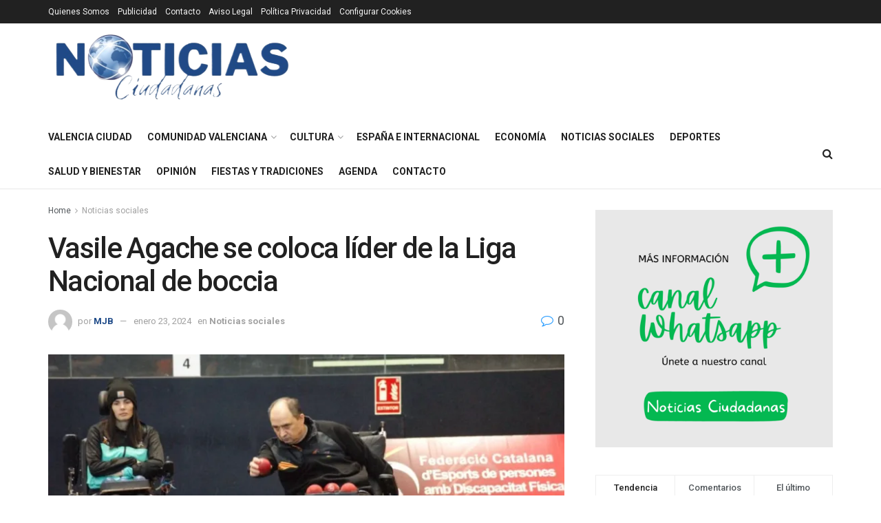

--- FILE ---
content_type: text/html; charset=UTF-8
request_url: https://noticiasciudadanas.com/vasile-agache-lider-liga-nacional-de-boccia/
body_size: 40490
content:
<!doctype html>
<!--[if lt IE 7]> <html class="no-js lt-ie9 lt-ie8 lt-ie7" lang="es" prefix="og: https://ogp.me/ns#"> <![endif]-->
<!--[if IE 7]>    <html class="no-js lt-ie9 lt-ie8" lang="es" prefix="og: https://ogp.me/ns#"> <![endif]-->
<!--[if IE 8]>    <html class="no-js lt-ie9" lang="es" prefix="og: https://ogp.me/ns#"> <![endif]-->
<!--[if IE 9]>    <html class="no-js lt-ie10" lang="es" prefix="og: https://ogp.me/ns#"> <![endif]-->
<!--[if gt IE 8]><!--> <html class="no-js" lang="es" prefix="og: https://ogp.me/ns#"> <!--<![endif]-->
<head>
<meta http-equiv="Content-Type" content="text/html; charset=UTF-8" />
<meta name='viewport' content='width=device-width, initial-scale=1, user-scalable=yes' />
<link rel="profile" href="http://gmpg.org/xfn/11" />
<link rel="pingback" href="https://noticiasciudadanas.com/xmlrpc.php" />
<meta property="og:type" content="article">
<meta property="og:title" content="Vasile Agache se coloca líder de la Liga Nacional de boccia">
<meta property="og:site_name" content="Noticias Ciudadanas">
<meta property="og:description" content="El pabellón Juanjo Garra de Lleida acogió la primera jornada de la Liga Nacional de boccia, en la que se">
<meta property="og:url" content="https://noticiasciudadanas.com/vasile-agache-lider-liga-nacional-de-boccia/">
<meta property="og:locale" content="es_ES">
<meta property="og:image" content="https://noticiasciudadanas.com/wp-content/uploads/2024/01/WEBP-BOCCIA-LIGA-NACIONAL-e1706002080559.webp">
<meta property="og:image:height" content="589">
<meta property="og:image:width" content="1047">
<meta property="article:published_time" content="2024-01-23T11:35:30+01:00">
<meta property="article:modified_time" content="2024-01-23T11:56:20+01:00">
<meta property="article:section" content="Noticias sociales">
<meta property="article:tag" content="BISFED">
<meta property="article:tag" content="Boccia">
<meta property="article:tag" content="CSD">
<meta property="article:tag" content="deporte adaptado">
<meta property="article:tag" content="discapacidad">
<meta property="article:tag" content="FDDEF">
<meta property="article:tag" content="FEDPC">
<meta property="article:tag" content="Las Rozas">
<meta property="article:tag" content="Liga Nacional Boccia">
<meta property="article:tag" content="Lleida">
<meta name="twitter:card" content="summary_large_image">
<meta name="twitter:title" content="Vasile Agache se coloca líder de la Liga Nacional de boccia">
<meta name="twitter:description" content="El pabellón Juanjo Garra de Lleida acogió la primera jornada de la Liga Nacional de boccia, en la que se">
<meta name="twitter:url" content="https://noticiasciudadanas.com/vasile-agache-lider-liga-nacional-de-boccia/">
<meta name="twitter:site" content="">
<meta name="twitter:image" content="https://noticiasciudadanas.com/wp-content/uploads/2024/01/WEBP-BOCCIA-LIGA-NACIONAL-e1706002080559.webp">
<meta name="twitter:image:width" content="1047">
<meta name="twitter:image:height" content="589">
<script type="text/javascript">
var jnews_ajax_url = '/?ajax-request=jnews'
</script>
<script type="text/javascript">;window.jnews=window.jnews||{},window.jnews.library=window.jnews.library||{},window.jnews.library=function(){"use strict";var e=this;e.win=window,e.doc=document,e.noop=function(){},e.globalBody=e.doc.getElementsByTagName("body")[0],e.globalBody=e.globalBody?e.globalBody:e.doc,e.win.jnewsDataStorage=e.win.jnewsDataStorage||{_storage:new WeakMap,put:function(e,t,n){this._storage.has(e)||this._storage.set(e,new Map),this._storage.get(e).set(t,n)},get:function(e,t){return this._storage.get(e).get(t)},has:function(e,t){return this._storage.has(e)&&this._storage.get(e).has(t)},remove:function(e,t){var n=this._storage.get(e).delete(t);return 0===!this._storage.get(e).size&&this._storage.delete(e),n}},e.windowWidth=function(){return e.win.innerWidth||e.docEl.clientWidth||e.globalBody.clientWidth},e.windowHeight=function(){return e.win.innerHeight||e.docEl.clientHeight||e.globalBody.clientHeight},e.requestAnimationFrame=e.win.requestAnimationFrame||e.win.webkitRequestAnimationFrame||e.win.mozRequestAnimationFrame||e.win.msRequestAnimationFrame||window.oRequestAnimationFrame||function(e){return setTimeout(e,1e3/60)},e.cancelAnimationFrame=e.win.cancelAnimationFrame||e.win.webkitCancelAnimationFrame||e.win.webkitCancelRequestAnimationFrame||e.win.mozCancelAnimationFrame||e.win.msCancelRequestAnimationFrame||e.win.oCancelRequestAnimationFrame||function(e){clearTimeout(e)},e.classListSupport="classList"in document.createElement("_"),e.hasClass=e.classListSupport?function(e,t){return e.classList.contains(t)}:function(e,t){return e.className.indexOf(t)>=0},e.addClass=e.classListSupport?function(t,n){e.hasClass(t,n)||t.classList.add(n)}:function(t,n){e.hasClass(t,n)||(t.className+=" "+n)},e.removeClass=e.classListSupport?function(t,n){e.hasClass(t,n)&&t.classList.remove(n)}:function(t,n){e.hasClass(t,n)&&(t.className=t.className.replace(n,""))},e.objKeys=function(e){var t=[];for(var n in e)Object.prototype.hasOwnProperty.call(e,n)&&t.push(n);return t},e.isObjectSame=function(e,t){var n=!0;return JSON.stringify(e)!==JSON.stringify(t)&&(n=!1),n},e.extend=function(){for(var e,t,n,o=arguments[0]||{},i=1,a=arguments.length;i<a;i++)if(null!==(e=arguments[i]))for(t in e)o!==(n=e[t])&&void 0!==n&&(o[t]=n);return o},e.dataStorage=e.win.jnewsDataStorage,e.isVisible=function(e){return 0!==e.offsetWidth&&0!==e.offsetHeight||e.getBoundingClientRect().length},e.getHeight=function(e){return e.offsetHeight||e.clientHeight||e.getBoundingClientRect().height},e.getWidth=function(e){return e.offsetWidth||e.clientWidth||e.getBoundingClientRect().width},e.supportsPassive=!1;try{var t=Object.defineProperty({},"passive",{get:function(){e.supportsPassive=!0}});"createEvent"in e.doc?e.win.addEventListener("test",null,t):"fireEvent"in e.doc&&e.win.attachEvent("test",null)}catch(e){}e.passiveOption=!!e.supportsPassive&&{passive:!0},e.setStorage=function(e,t){e="jnews-"+e;var n={expired:Math.floor(((new Date).getTime()+432e5)/1e3)};t=Object.assign(n,t);localStorage.setItem(e,JSON.stringify(t))},e.getStorage=function(e){e="jnews-"+e;var t=localStorage.getItem(e);return null!==t&&0<t.length?JSON.parse(localStorage.getItem(e)):{}},e.expiredStorage=function(){var t,n="jnews-";for(var o in localStorage)o.indexOf(n)>-1&&"undefined"!==(t=e.getStorage(o.replace(n,""))).expired&&t.expired<Math.floor((new Date).getTime()/1e3)&&localStorage.removeItem(o)},e.addEvents=function(t,n,o){for(var i in n){var a=["touchstart","touchmove"].indexOf(i)>=0&&!o&&e.passiveOption;"createEvent"in e.doc?t.addEventListener(i,n[i],a):"fireEvent"in e.doc&&t.attachEvent("on"+i,n[i])}},e.removeEvents=function(t,n){for(var o in n)"createEvent"in e.doc?t.removeEventListener(o,n[o]):"fireEvent"in e.doc&&t.detachEvent("on"+o,n[o])},e.triggerEvents=function(t,n,o){var i;o=o||{detail:null};return"createEvent"in e.doc?(!(i=e.doc.createEvent("CustomEvent")||new CustomEvent(n)).initCustomEvent||i.initCustomEvent(n,!0,!1,o),void t.dispatchEvent(i)):"fireEvent"in e.doc?((i=e.doc.createEventObject()).eventType=n,void t.fireEvent("on"+i.eventType,i)):void 0},e.getParents=function(t,n){void 0===n&&(n=e.doc);for(var o=[],i=t.parentNode,a=!1;!a;)if(i){var r=i;r.querySelectorAll(n).length?a=!0:(o.push(r),i=r.parentNode)}else o=[],a=!0;return o},e.forEach=function(e,t,n){for(var o=0,i=e.length;o<i;o++)t.call(n,e[o],o)},e.getText=function(e){return e.innerText||e.textContent},e.setText=function(e,t){var n="object"==typeof t?t.innerText||t.textContent:t;e.innerText&&(e.innerText=n),e.textContent&&(e.textContent=n)},e.httpBuildQuery=function(t){return e.objKeys(t).reduce(function t(n){var o=arguments.length>1&&void 0!==arguments[1]?arguments[1]:null;return function(i,a){var r=n[a];a=encodeURIComponent(a);var s=o?"".concat(o,"[").concat(a,"]"):a;return null==r||"function"==typeof r?(i.push("".concat(s,"=")),i):["number","boolean","string"].includes(typeof r)?(i.push("".concat(s,"=").concat(encodeURIComponent(r))),i):(i.push(e.objKeys(r).reduce(t(r,s),[]).join("&")),i)}}(t),[]).join("&")},e.get=function(t,n,o,i){return o="function"==typeof o?o:e.noop,e.ajax("GET",t,n,o,i)},e.post=function(t,n,o,i){return o="function"==typeof o?o:e.noop,e.ajax("POST",t,n,o,i)},e.ajax=function(t,n,o,i,a){var r=new XMLHttpRequest,s=n,c=e.httpBuildQuery(o);if(t=-1!=["GET","POST"].indexOf(t)?t:"GET",r.open(t,s+("GET"==t?"?"+c:""),!0),"POST"==t&&r.setRequestHeader("Content-type","application/x-www-form-urlencoded"),r.setRequestHeader("X-Requested-With","XMLHttpRequest"),r.onreadystatechange=function(){4===r.readyState&&200<=r.status&&300>r.status&&"function"==typeof i&&i.call(void 0,r.response)},void 0!==a&&!a){return{xhr:r,send:function(){r.send("POST"==t?c:null)}}}return r.send("POST"==t?c:null),{xhr:r}},e.scrollTo=function(t,n,o){function i(e,t,n){this.start=this.position(),this.change=e-this.start,this.currentTime=0,this.increment=20,this.duration=void 0===n?500:n,this.callback=t,this.finish=!1,this.animateScroll()}return Math.easeInOutQuad=function(e,t,n,o){return(e/=o/2)<1?n/2*e*e+t:-n/2*(--e*(e-2)-1)+t},i.prototype.stop=function(){this.finish=!0},i.prototype.move=function(t){e.doc.documentElement.scrollTop=t,e.globalBody.parentNode.scrollTop=t,e.globalBody.scrollTop=t},i.prototype.position=function(){return e.doc.documentElement.scrollTop||e.globalBody.parentNode.scrollTop||e.globalBody.scrollTop},i.prototype.animateScroll=function(){this.currentTime+=this.increment;var t=Math.easeInOutQuad(this.currentTime,this.start,this.change,this.duration);this.move(t),this.currentTime<this.duration&&!this.finish?e.requestAnimationFrame.call(e.win,this.animateScroll.bind(this)):this.callback&&"function"==typeof this.callback&&this.callback()},new i(t,n,o)},e.unwrap=function(t){var n,o=t;e.forEach(t,(function(e,t){n?n+=e:n=e})),o.replaceWith(n)},e.performance={start:function(e){performance.mark(e+"Start")},stop:function(e){performance.mark(e+"End"),performance.measure(e,e+"Start",e+"End")}},e.fps=function(){var t=0,n=0,o=0;!function(){var i=t=0,a=0,r=0,s=document.getElementById("fpsTable"),c=function(t){void 0===document.getElementsByTagName("body")[0]?e.requestAnimationFrame.call(e.win,(function(){c(t)})):document.getElementsByTagName("body")[0].appendChild(t)};null===s&&((s=document.createElement("div")).style.position="fixed",s.style.top="120px",s.style.left="10px",s.style.width="100px",s.style.height="20px",s.style.border="1px solid black",s.style.fontSize="11px",s.style.zIndex="100000",s.style.backgroundColor="white",s.id="fpsTable",c(s));var l=function(){o++,n=Date.now(),(a=(o/(r=(n-t)/1e3)).toPrecision(2))!=i&&(i=a,s.innerHTML=i+"fps"),1<r&&(t=n,o=0),e.requestAnimationFrame.call(e.win,l)};l()}()},e.instr=function(e,t){for(var n=0;n<t.length;n++)if(-1!==e.toLowerCase().indexOf(t[n].toLowerCase()))return!0},e.winLoad=function(t,n){function o(o){if("complete"===e.doc.readyState||"interactive"===e.doc.readyState)return!o||n?setTimeout(t,n||1):t(o),1}o()||e.addEvents(e.win,{load:o})},e.docReady=function(t,n){function o(o){if("complete"===e.doc.readyState||"interactive"===e.doc.readyState)return!o||n?setTimeout(t,n||1):t(o),1}o()||e.addEvents(e.doc,{DOMContentLoaded:o})},e.fireOnce=function(){e.docReady((function(){e.assets=e.assets||[],e.assets.length&&(e.boot(),e.load_assets())}),50)},e.boot=function(){e.length&&e.doc.querySelectorAll("style[media]").forEach((function(e){"not all"==e.getAttribute("media")&&e.removeAttribute("media")}))},e.create_js=function(t,n){var o=e.doc.createElement("script");switch(o.setAttribute("src",t),n){case"defer":o.setAttribute("defer",!0);break;case"async":o.setAttribute("async",!0);break;case"deferasync":o.setAttribute("defer",!0),o.setAttribute("async",!0)}e.globalBody.appendChild(o)},e.load_assets=function(){"object"==typeof e.assets&&e.forEach(e.assets.slice(0),(function(t,n){var o="";t.defer&&(o+="defer"),t.async&&(o+="async"),e.create_js(t.url,o);var i=e.assets.indexOf(t);i>-1&&e.assets.splice(i,1)})),e.assets=jnewsoption.au_scripts=window.jnewsads=[]},e.setCookie=function(e,t,n){var o="";if(n){var i=new Date;i.setTime(i.getTime()+24*n*60*60*1e3),o="; expires="+i.toUTCString()}document.cookie=e+"="+(t||"")+o+"; path=/"},e.getCookie=function(e){for(var t=e+"=",n=document.cookie.split(";"),o=0;o<n.length;o++){for(var i=n[o];" "==i.charAt(0);)i=i.substring(1,i.length);if(0==i.indexOf(t))return i.substring(t.length,i.length)}return null},e.eraseCookie=function(e){document.cookie=e+"=; Path=/; Expires=Thu, 01 Jan 1970 00:00:01 GMT;"},e.docReady((function(){e.globalBody=e.globalBody==e.doc?e.doc.getElementsByTagName("body")[0]:e.globalBody,e.globalBody=e.globalBody?e.globalBody:e.doc})),e.winLoad((function(){e.winLoad((function(){var t=!1;if(void 0!==window.jnewsadmin)if(void 0!==window.file_version_checker){var n=e.objKeys(window.file_version_checker);n.length?n.forEach((function(e){t||"10.0.4"===window.file_version_checker[e]||(t=!0)})):t=!0}else t=!0;t&&(window.jnewsHelper.getMessage(),window.jnewsHelper.getNotice())}),2500)}))},window.jnews.library=new window.jnews.library;</script>
<!-- Open Graph Meta Tags generated by Blog2Social 873 - https://www.blog2social.com -->
<meta property="og:title" content="Vasile Agache se coloca líder de la Liga Nacional de boccia"/>
<meta property="og:description" content="El pabellón Juanjo Garra de Lleida acogió la primera jornada de la Liga Nacional de boccia, en la que se pudieron ver a los mejores jugadores españoles en co"/>
<meta property="og:url" content="/vasile-agache-lider-liga-nacional-de-boccia/"/>
<meta property="og:image:alt" content="WEBP BOCCIA LIGA NACIONAL"/>
<meta property="og:image" content="https://noticiasciudadanas.com/wp-content/uploads/2024/01/WEBP-BOCCIA-LIGA-NACIONAL-e1706002080559.webp"/>
<!-- Open Graph Meta Tags generated by Blog2Social 873 - https://www.blog2social.com -->
<!-- Twitter Card generated by Blog2Social 873 - https://www.blog2social.com -->
<meta name="twitter:card" content="summary">
<meta name="twitter:title" content="Vasile Agache se coloca líder de la Liga Nacional de boccia"/>
<meta name="twitter:description" content="El pabellón Juanjo Garra de Lleida acogió la primera jornada de la Liga Nacional de boccia, en la que se pudieron ver a los mejores jugadores españoles en co"/>
<meta name="twitter:image" content="https://noticiasciudadanas.com/wp-content/uploads/2024/01/WEBP-BOCCIA-LIGA-NACIONAL-e1706002080559.webp"/>
<meta name="twitter:image:alt" content="WEBP BOCCIA LIGA NACIONAL"/>
<!-- Twitter Card generated by Blog2Social 873 - https://www.blog2social.com -->
<meta name="author" content="MJB"/>
<!-- Optimización para motores de búsqueda de Rank Math -  https://rankmath.com/ -->
<title>Vasile Agache se coloca líder de la Liga Nacional de boccia</title>
<meta name="description" content="Vasile Agache se coloca líder de la Liga Nacional de boccia disputada en Lleida, Última jornada Liga 24 y 25 febreroen Las Rozas (Madrid)"/>
<meta name="robots" content="follow, index, max-snippet:-1, max-video-preview:-1, max-image-preview:standard"/>
<link rel="canonical" href="https://noticiasciudadanas.com/vasile-agache-lider-liga-nacional-de-boccia/" />
<meta property="og:locale" content="es_ES" />
<meta property="og:type" content="article" />
<meta property="og:title" content="Vasile Agache se coloca líder de la Liga Nacional de boccia" />
<meta property="og:description" content="Vasile Agache se coloca líder de la Liga Nacional de boccia disputada en Lleida, Última jornada Liga 24 y 25 febreroen Las Rozas (Madrid)" />
<meta property="og:url" content="https://noticiasciudadanas.com/vasile-agache-lider-liga-nacional-de-boccia/" />
<meta property="og:site_name" content="Noticias Ciudadanas" />
<meta property="article:publisher" content="https://facebook.com/noticiasciudadanas/" />
<meta property="article:tag" content="BISFED" />
<meta property="article:tag" content="Boccia" />
<meta property="article:tag" content="CSD" />
<meta property="article:tag" content="deporte adaptado" />
<meta property="article:tag" content="discapacidad" />
<meta property="article:tag" content="FDDEF" />
<meta property="article:tag" content="FEDPC" />
<meta property="article:tag" content="Las Rozas" />
<meta property="article:tag" content="Liga Nacional Boccia" />
<meta property="article:tag" content="Lleida" />
<meta property="article:section" content="Noticias sociales" />
<meta property="og:updated_time" content="2024-01-23T11:56:20+01:00" />
<meta property="og:image" content="https://noticiasciudadanas.com/wp-content/uploads/2024/01/WEBP-BOCCIA-LIGA-NACIONAL-e1706002080559.webp" />
<meta property="og:image:secure_url" content="https://noticiasciudadanas.com/wp-content/uploads/2024/01/WEBP-BOCCIA-LIGA-NACIONAL-e1706002080559.webp" />
<meta property="og:image:width" content="1047" />
<meta property="og:image:height" content="589" />
<meta property="og:image:alt" content="WEBP BOCCIA LIGA NACIONAL" />
<meta property="og:image:type" content="image/webp" />
<meta property="article:published_time" content="2024-01-23T11:35:30+01:00" />
<meta property="article:modified_time" content="2024-01-23T11:56:20+01:00" />
<meta name="twitter:card" content="summary_large_image" />
<meta name="twitter:title" content="Vasile Agache se coloca líder de la Liga Nacional de boccia" />
<meta name="twitter:description" content="Vasile Agache se coloca líder de la Liga Nacional de boccia disputada en Lleida, Última jornada Liga 24 y 25 febreroen Las Rozas (Madrid)" />
<meta name="twitter:site" content="@Josprero23" />
<meta name="twitter:creator" content="@Josprero23" />
<meta name="twitter:image" content="https://noticiasciudadanas.com/wp-content/uploads/2024/01/WEBP-BOCCIA-LIGA-NACIONAL-e1706002080559.webp" />
<meta name="twitter:label1" content="Escrito por" />
<meta name="twitter:data1" content="MJB" />
<meta name="twitter:label2" content="Tiempo de lectura" />
<meta name="twitter:data2" content="3 minutos" />
<script type="application/ld+json" class="rank-math-schema">{"@context":"https://schema.org","@graph":[{"@type":"Place","@id":"https://noticiasciudadanas.com/#place","address":{"@type":"PostalAddress","streetAddress":"Calle Hospital 16 Bj Izq","addressLocality":"Valencia","addressRegion":"valencia","postalCode":"46001","addressCountry":"Espa\u00f1a"}},{"@type":["NewsMediaOrganization","Organization"],"@id":"https://noticiasciudadanas.com/#organization","name":"Noticias Ciudadanas","url":"https://noticiasciudadanas.com","sameAs":["https://facebook.com/noticiasciudadanas/","https://twitter.com/Josprero23","https://instagram.com/notisciudadanas"],"email":"redaccion@noticiasciudadanas.com","address":{"@type":"PostalAddress","streetAddress":"Calle Hospital 16 Bj Izq","addressLocality":"Valencia","addressRegion":"valencia","postalCode":"46001","addressCountry":"Espa\u00f1a"},"logo":{"@type":"ImageObject","@id":"https://noticiasciudadanas.com/#logo","url":"https://noticiasciudadanas.com/wp-content/uploads/2023/05/Sin-titulo-jpg-e1685091634816.webp","contentUrl":"https://noticiasciudadanas.com/wp-content/uploads/2023/05/Sin-titulo-jpg-e1685091634816.webp","caption":"Noticias Ciudadanas","inLanguage":"es","width":"600","height":"181"},"description":"Medio digital independiente de informaci\u00f3n local y actualidad ciudadana, con cobertura de noticias, sucesos, pol\u00edtica, sociedad y participaci\u00f3n vecinal.","legalName":"V.Bellvis","location":{"@id":"https://noticiasciudadanas.com/#place"}},{"@type":"WebSite","@id":"https://noticiasciudadanas.com/#website","url":"https://noticiasciudadanas.com","name":"Noticias Ciudadanas","alternateName":"NC","publisher":{"@id":"https://noticiasciudadanas.com/#organization"},"inLanguage":"es"},{"@type":"ImageObject","@id":"https://noticiasciudadanas.com/wp-content/uploads/2024/01/WEBP-BOCCIA-LIGA-NACIONAL-e1706002080559.webp","url":"https://noticiasciudadanas.com/wp-content/uploads/2024/01/WEBP-BOCCIA-LIGA-NACIONAL-e1706002080559.webp","width":"1047","height":"589","caption":"WEBP BOCCIA LIGA NACIONAL","inLanguage":"es"},{"@type":"WebPage","@id":"https://noticiasciudadanas.com/vasile-agache-lider-liga-nacional-de-boccia/#webpage","url":"https://noticiasciudadanas.com/vasile-agache-lider-liga-nacional-de-boccia/","name":"Vasile Agache se coloca l\u00edder de la Liga Nacional de boccia","datePublished":"2024-01-23T11:35:30+01:00","dateModified":"2024-01-23T11:56:20+01:00","isPartOf":{"@id":"https://noticiasciudadanas.com/#website"},"primaryImageOfPage":{"@id":"https://noticiasciudadanas.com/wp-content/uploads/2024/01/WEBP-BOCCIA-LIGA-NACIONAL-e1706002080559.webp"},"inLanguage":"es"},{"@type":"Person","@id":"https://noticiasciudadanas.com/author/mjbalaguer/","name":"MJB","url":"https://noticiasciudadanas.com/author/mjbalaguer/","image":{"@type":"ImageObject","@id":"https://secure.gravatar.com/avatar/ad516503a11cd5ca435acc9bb6523536?s=96","url":"https://secure.gravatar.com/avatar/ad516503a11cd5ca435acc9bb6523536?s=96","caption":"MJB","inLanguage":"es"},"worksFor":{"@id":"https://noticiasciudadanas.com/#organization"}},{"@type":"NewsArticle","headline":"Vasile Agache se coloca l\u00edder de la Liga Nacional de boccia","keywords":"boccia","datePublished":"2024-01-23T11:35:30+01:00","dateModified":"2024-01-23T11:56:20+01:00","articleSection":"Noticias sociales","author":{"@id":"https://noticiasciudadanas.com/author/mjbalaguer/","name":"MJB"},"publisher":{"@id":"https://noticiasciudadanas.com/#organization"},"description":"Vasile Agache se coloca l\u00edder de la Liga Nacional de boccia disputada en Lleida, \u00daltima jornada Liga 24 y 25 febreroen Las Rozas (Madrid)","name":"Vasile Agache se coloca l\u00edder de la Liga Nacional de boccia","@id":"https://noticiasciudadanas.com/vasile-agache-lider-liga-nacional-de-boccia/#richSnippet","isPartOf":{"@id":"https://noticiasciudadanas.com/vasile-agache-lider-liga-nacional-de-boccia/#webpage"},"image":{"@id":"https://noticiasciudadanas.com/wp-content/uploads/2024/01/WEBP-BOCCIA-LIGA-NACIONAL-e1706002080559.webp"},"inLanguage":"es","mainEntityOfPage":{"@id":"https://noticiasciudadanas.com/vasile-agache-lider-liga-nacional-de-boccia/#webpage"}}]}</script>
<!-- /Plugin Rank Math WordPress SEO -->
<link rel='dns-prefetch' href='//fonts.googleapis.com' />
<link rel='dns-prefetch' href='//www.googletagmanager.com' />
<link rel='dns-prefetch' href='//pagead2.googlesyndication.com' />
<link rel='dns-prefetch' href='//fundingchoicesmessages.google.com' />
<link rel='preconnect' href='https://fonts.gstatic.com' />
<link rel="alternate" type="application/rss+xml" title="Noticias Ciudadanas &raquo; Feed" href="https://noticiasciudadanas.com/feed/" />
<link rel="alternate" type="application/rss+xml" title="Noticias Ciudadanas &raquo; Feed de los comentarios" href="https://noticiasciudadanas.com/comments/feed/" />
<link rel="alternate" title="oEmbed (JSON)" type="application/json+oembed" href="https://noticiasciudadanas.com/wp-json/oembed/1.0/embed?url=https%3A%2F%2Fnoticiasciudadanas.com%2Fvasile-agache-lider-liga-nacional-de-boccia%2F" />
<link rel="alternate" title="oEmbed (XML)" type="text/xml+oembed" href="https://noticiasciudadanas.com/wp-json/oembed/1.0/embed?url=https%3A%2F%2Fnoticiasciudadanas.com%2Fvasile-agache-lider-liga-nacional-de-boccia%2F&#038;format=xml" />
<style id='wp-img-auto-sizes-contain-inline-css' type='text/css'>
img:is([sizes=auto i],[sizes^="auto," i]){contain-intrinsic-size:3000px 1500px}
/*# sourceURL=wp-img-auto-sizes-contain-inline-css */
</style>
<link rel='stylesheet' id='embed-pdf-viewer-css' href='//noticiasciudadanas.com/wp-content/cache/wpfc-minified/7j87it4c/e0oy9.css' type='text/css' media='screen' />
<style id='wp-emoji-styles-inline-css' type='text/css'>
img.wp-smiley, img.emoji {
display: inline !important;
border: none !important;
box-shadow: none !important;
height: 1em !important;
width: 1em !important;
margin: 0 0.07em !important;
vertical-align: -0.1em !important;
background: none !important;
padding: 0 !important;
}
/*# sourceURL=wp-emoji-styles-inline-css */
</style>
<style id='wp-block-library-inline-css' type='text/css'>
:root{--wp-block-synced-color:#7a00df;--wp-block-synced-color--rgb:122,0,223;--wp-bound-block-color:var(--wp-block-synced-color);--wp-editor-canvas-background:#ddd;--wp-admin-theme-color:#007cba;--wp-admin-theme-color--rgb:0,124,186;--wp-admin-theme-color-darker-10:#006ba1;--wp-admin-theme-color-darker-10--rgb:0,107,160.5;--wp-admin-theme-color-darker-20:#005a87;--wp-admin-theme-color-darker-20--rgb:0,90,135;--wp-admin-border-width-focus:2px}@media (min-resolution:192dpi){:root{--wp-admin-border-width-focus:1.5px}}.wp-element-button{cursor:pointer}:root .has-very-light-gray-background-color{background-color:#eee}:root .has-very-dark-gray-background-color{background-color:#313131}:root .has-very-light-gray-color{color:#eee}:root .has-very-dark-gray-color{color:#313131}:root .has-vivid-green-cyan-to-vivid-cyan-blue-gradient-background{background:linear-gradient(135deg,#00d084,#0693e3)}:root .has-purple-crush-gradient-background{background:linear-gradient(135deg,#34e2e4,#4721fb 50%,#ab1dfe)}:root .has-hazy-dawn-gradient-background{background:linear-gradient(135deg,#faaca8,#dad0ec)}:root .has-subdued-olive-gradient-background{background:linear-gradient(135deg,#fafae1,#67a671)}:root .has-atomic-cream-gradient-background{background:linear-gradient(135deg,#fdd79a,#004a59)}:root .has-nightshade-gradient-background{background:linear-gradient(135deg,#330968,#31cdcf)}:root .has-midnight-gradient-background{background:linear-gradient(135deg,#020381,#2874fc)}:root{--wp--preset--font-size--normal:16px;--wp--preset--font-size--huge:42px}.has-regular-font-size{font-size:1em}.has-larger-font-size{font-size:2.625em}.has-normal-font-size{font-size:var(--wp--preset--font-size--normal)}.has-huge-font-size{font-size:var(--wp--preset--font-size--huge)}.has-text-align-center{text-align:center}.has-text-align-left{text-align:left}.has-text-align-right{text-align:right}.has-fit-text{white-space:nowrap!important}#end-resizable-editor-section{display:none}.aligncenter{clear:both}.items-justified-left{justify-content:flex-start}.items-justified-center{justify-content:center}.items-justified-right{justify-content:flex-end}.items-justified-space-between{justify-content:space-between}.screen-reader-text{border:0;clip-path:inset(50%);height:1px;margin:-1px;overflow:hidden;padding:0;position:absolute;width:1px;word-wrap:normal!important}.screen-reader-text:focus{background-color:#ddd;clip-path:none;color:#444;display:block;font-size:1em;height:auto;left:5px;line-height:normal;padding:15px 23px 14px;text-decoration:none;top:5px;width:auto;z-index:100000}html :where(.has-border-color){border-style:solid}html :where([style*=border-top-color]){border-top-style:solid}html :where([style*=border-right-color]){border-right-style:solid}html :where([style*=border-bottom-color]){border-bottom-style:solid}html :where([style*=border-left-color]){border-left-style:solid}html :where([style*=border-width]){border-style:solid}html :where([style*=border-top-width]){border-top-style:solid}html :where([style*=border-right-width]){border-right-style:solid}html :where([style*=border-bottom-width]){border-bottom-style:solid}html :where([style*=border-left-width]){border-left-style:solid}html :where(img[class*=wp-image-]){height:auto;max-width:100%}:where(figure){margin:0 0 1em}html :where(.is-position-sticky){--wp-admin--admin-bar--position-offset:var(--wp-admin--admin-bar--height,0px)}@media screen and (max-width:600px){html :where(.is-position-sticky){--wp-admin--admin-bar--position-offset:0px}}
/*# sourceURL=wp-block-library-inline-css */
</style><style id='global-styles-inline-css' type='text/css'>
:root{--wp--preset--aspect-ratio--square: 1;--wp--preset--aspect-ratio--4-3: 4/3;--wp--preset--aspect-ratio--3-4: 3/4;--wp--preset--aspect-ratio--3-2: 3/2;--wp--preset--aspect-ratio--2-3: 2/3;--wp--preset--aspect-ratio--16-9: 16/9;--wp--preset--aspect-ratio--9-16: 9/16;--wp--preset--color--black: #000000;--wp--preset--color--cyan-bluish-gray: #abb8c3;--wp--preset--color--white: #ffffff;--wp--preset--color--pale-pink: #f78da7;--wp--preset--color--vivid-red: #cf2e2e;--wp--preset--color--luminous-vivid-orange: #ff6900;--wp--preset--color--luminous-vivid-amber: #fcb900;--wp--preset--color--light-green-cyan: #7bdcb5;--wp--preset--color--vivid-green-cyan: #00d084;--wp--preset--color--pale-cyan-blue: #8ed1fc;--wp--preset--color--vivid-cyan-blue: #0693e3;--wp--preset--color--vivid-purple: #9b51e0;--wp--preset--gradient--vivid-cyan-blue-to-vivid-purple: linear-gradient(135deg,rgb(6,147,227) 0%,rgb(155,81,224) 100%);--wp--preset--gradient--light-green-cyan-to-vivid-green-cyan: linear-gradient(135deg,rgb(122,220,180) 0%,rgb(0,208,130) 100%);--wp--preset--gradient--luminous-vivid-amber-to-luminous-vivid-orange: linear-gradient(135deg,rgb(252,185,0) 0%,rgb(255,105,0) 100%);--wp--preset--gradient--luminous-vivid-orange-to-vivid-red: linear-gradient(135deg,rgb(255,105,0) 0%,rgb(207,46,46) 100%);--wp--preset--gradient--very-light-gray-to-cyan-bluish-gray: linear-gradient(135deg,rgb(238,238,238) 0%,rgb(169,184,195) 100%);--wp--preset--gradient--cool-to-warm-spectrum: linear-gradient(135deg,rgb(74,234,220) 0%,rgb(151,120,209) 20%,rgb(207,42,186) 40%,rgb(238,44,130) 60%,rgb(251,105,98) 80%,rgb(254,248,76) 100%);--wp--preset--gradient--blush-light-purple: linear-gradient(135deg,rgb(255,206,236) 0%,rgb(152,150,240) 100%);--wp--preset--gradient--blush-bordeaux: linear-gradient(135deg,rgb(254,205,165) 0%,rgb(254,45,45) 50%,rgb(107,0,62) 100%);--wp--preset--gradient--luminous-dusk: linear-gradient(135deg,rgb(255,203,112) 0%,rgb(199,81,192) 50%,rgb(65,88,208) 100%);--wp--preset--gradient--pale-ocean: linear-gradient(135deg,rgb(255,245,203) 0%,rgb(182,227,212) 50%,rgb(51,167,181) 100%);--wp--preset--gradient--electric-grass: linear-gradient(135deg,rgb(202,248,128) 0%,rgb(113,206,126) 100%);--wp--preset--gradient--midnight: linear-gradient(135deg,rgb(2,3,129) 0%,rgb(40,116,252) 100%);--wp--preset--font-size--small: 13px;--wp--preset--font-size--medium: 20px;--wp--preset--font-size--large: 36px;--wp--preset--font-size--x-large: 42px;--wp--preset--spacing--20: 0.44rem;--wp--preset--spacing--30: 0.67rem;--wp--preset--spacing--40: 1rem;--wp--preset--spacing--50: 1.5rem;--wp--preset--spacing--60: 2.25rem;--wp--preset--spacing--70: 3.38rem;--wp--preset--spacing--80: 5.06rem;--wp--preset--shadow--natural: 6px 6px 9px rgba(0, 0, 0, 0.2);--wp--preset--shadow--deep: 12px 12px 50px rgba(0, 0, 0, 0.4);--wp--preset--shadow--sharp: 6px 6px 0px rgba(0, 0, 0, 0.2);--wp--preset--shadow--outlined: 6px 6px 0px -3px rgb(255, 255, 255), 6px 6px rgb(0, 0, 0);--wp--preset--shadow--crisp: 6px 6px 0px rgb(0, 0, 0);}:root :where(.is-layout-flow) > :first-child{margin-block-start: 0;}:root :where(.is-layout-flow) > :last-child{margin-block-end: 0;}:root :where(.is-layout-flow) > *{margin-block-start: 24px;margin-block-end: 0;}:root :where(.is-layout-constrained) > :first-child{margin-block-start: 0;}:root :where(.is-layout-constrained) > :last-child{margin-block-end: 0;}:root :where(.is-layout-constrained) > *{margin-block-start: 24px;margin-block-end: 0;}:root :where(.is-layout-flex){gap: 24px;}:root :where(.is-layout-grid){gap: 24px;}body .is-layout-flex{display: flex;}.is-layout-flex{flex-wrap: wrap;align-items: center;}.is-layout-flex > :is(*, div){margin: 0;}body .is-layout-grid{display: grid;}.is-layout-grid > :is(*, div){margin: 0;}.has-black-color{color: var(--wp--preset--color--black) !important;}.has-cyan-bluish-gray-color{color: var(--wp--preset--color--cyan-bluish-gray) !important;}.has-white-color{color: var(--wp--preset--color--white) !important;}.has-pale-pink-color{color: var(--wp--preset--color--pale-pink) !important;}.has-vivid-red-color{color: var(--wp--preset--color--vivid-red) !important;}.has-luminous-vivid-orange-color{color: var(--wp--preset--color--luminous-vivid-orange) !important;}.has-luminous-vivid-amber-color{color: var(--wp--preset--color--luminous-vivid-amber) !important;}.has-light-green-cyan-color{color: var(--wp--preset--color--light-green-cyan) !important;}.has-vivid-green-cyan-color{color: var(--wp--preset--color--vivid-green-cyan) !important;}.has-pale-cyan-blue-color{color: var(--wp--preset--color--pale-cyan-blue) !important;}.has-vivid-cyan-blue-color{color: var(--wp--preset--color--vivid-cyan-blue) !important;}.has-vivid-purple-color{color: var(--wp--preset--color--vivid-purple) !important;}.has-black-background-color{background-color: var(--wp--preset--color--black) !important;}.has-cyan-bluish-gray-background-color{background-color: var(--wp--preset--color--cyan-bluish-gray) !important;}.has-white-background-color{background-color: var(--wp--preset--color--white) !important;}.has-pale-pink-background-color{background-color: var(--wp--preset--color--pale-pink) !important;}.has-vivid-red-background-color{background-color: var(--wp--preset--color--vivid-red) !important;}.has-luminous-vivid-orange-background-color{background-color: var(--wp--preset--color--luminous-vivid-orange) !important;}.has-luminous-vivid-amber-background-color{background-color: var(--wp--preset--color--luminous-vivid-amber) !important;}.has-light-green-cyan-background-color{background-color: var(--wp--preset--color--light-green-cyan) !important;}.has-vivid-green-cyan-background-color{background-color: var(--wp--preset--color--vivid-green-cyan) !important;}.has-pale-cyan-blue-background-color{background-color: var(--wp--preset--color--pale-cyan-blue) !important;}.has-vivid-cyan-blue-background-color{background-color: var(--wp--preset--color--vivid-cyan-blue) !important;}.has-vivid-purple-background-color{background-color: var(--wp--preset--color--vivid-purple) !important;}.has-black-border-color{border-color: var(--wp--preset--color--black) !important;}.has-cyan-bluish-gray-border-color{border-color: var(--wp--preset--color--cyan-bluish-gray) !important;}.has-white-border-color{border-color: var(--wp--preset--color--white) !important;}.has-pale-pink-border-color{border-color: var(--wp--preset--color--pale-pink) !important;}.has-vivid-red-border-color{border-color: var(--wp--preset--color--vivid-red) !important;}.has-luminous-vivid-orange-border-color{border-color: var(--wp--preset--color--luminous-vivid-orange) !important;}.has-luminous-vivid-amber-border-color{border-color: var(--wp--preset--color--luminous-vivid-amber) !important;}.has-light-green-cyan-border-color{border-color: var(--wp--preset--color--light-green-cyan) !important;}.has-vivid-green-cyan-border-color{border-color: var(--wp--preset--color--vivid-green-cyan) !important;}.has-pale-cyan-blue-border-color{border-color: var(--wp--preset--color--pale-cyan-blue) !important;}.has-vivid-cyan-blue-border-color{border-color: var(--wp--preset--color--vivid-cyan-blue) !important;}.has-vivid-purple-border-color{border-color: var(--wp--preset--color--vivid-purple) !important;}.has-vivid-cyan-blue-to-vivid-purple-gradient-background{background: var(--wp--preset--gradient--vivid-cyan-blue-to-vivid-purple) !important;}.has-light-green-cyan-to-vivid-green-cyan-gradient-background{background: var(--wp--preset--gradient--light-green-cyan-to-vivid-green-cyan) !important;}.has-luminous-vivid-amber-to-luminous-vivid-orange-gradient-background{background: var(--wp--preset--gradient--luminous-vivid-amber-to-luminous-vivid-orange) !important;}.has-luminous-vivid-orange-to-vivid-red-gradient-background{background: var(--wp--preset--gradient--luminous-vivid-orange-to-vivid-red) !important;}.has-very-light-gray-to-cyan-bluish-gray-gradient-background{background: var(--wp--preset--gradient--very-light-gray-to-cyan-bluish-gray) !important;}.has-cool-to-warm-spectrum-gradient-background{background: var(--wp--preset--gradient--cool-to-warm-spectrum) !important;}.has-blush-light-purple-gradient-background{background: var(--wp--preset--gradient--blush-light-purple) !important;}.has-blush-bordeaux-gradient-background{background: var(--wp--preset--gradient--blush-bordeaux) !important;}.has-luminous-dusk-gradient-background{background: var(--wp--preset--gradient--luminous-dusk) !important;}.has-pale-ocean-gradient-background{background: var(--wp--preset--gradient--pale-ocean) !important;}.has-electric-grass-gradient-background{background: var(--wp--preset--gradient--electric-grass) !important;}.has-midnight-gradient-background{background: var(--wp--preset--gradient--midnight) !important;}.has-small-font-size{font-size: var(--wp--preset--font-size--small) !important;}.has-medium-font-size{font-size: var(--wp--preset--font-size--medium) !important;}.has-large-font-size{font-size: var(--wp--preset--font-size--large) !important;}.has-x-large-font-size{font-size: var(--wp--preset--font-size--x-large) !important;}
/*# sourceURL=global-styles-inline-css */
</style>
<style id='classic-theme-styles-inline-css' type='text/css'>
/*! This file is auto-generated */
.wp-block-button__link{color:#fff;background-color:#32373c;border-radius:9999px;box-shadow:none;text-decoration:none;padding:calc(.667em + 2px) calc(1.333em + 2px);font-size:1.125em}.wp-block-file__button{background:#32373c;color:#fff;text-decoration:none}
/*# sourceURL=/wp-includes/css/classic-themes.min.css */
</style>
<link rel='stylesheet' id='cmplz-general-css' href='//noticiasciudadanas.com/wp-content/cache/wpfc-minified/lc3tqavg/e0uf0.css' type='text/css' media='all' />
<link rel='stylesheet' id='jnews-split-css' href='//noticiasciudadanas.com/wp-content/cache/wpfc-minified/799c2co1/e10v8.css' type='text/css' media='' />
<link rel='stylesheet' id='jnews-split-toc-css' href='//noticiasciudadanas.com/wp-content/cache/wpfc-minified/8na7rdm3/e10v8.css' type='text/css' media='' />
<link rel='stylesheet' id='js_composer_front-css' href='//noticiasciudadanas.com/wp-content/cache/wpfc-minified/k2q19605/e0uf0.css' type='text/css' media='all' />
<link rel='stylesheet' id='jeg_customizer_font-css' href='//fonts.googleapis.com/css?family=Roboto%3Aregular%2C500%2C700%2C500%2Cregular&#038;display=swap&#038;ver=1.3.2' type='text/css' media='all' />
<link rel='stylesheet' id='font-awesome-css' href='//noticiasciudadanas.com/wp-content/cache/wpfc-minified/moy9tbdd/1y0e5.css' type='text/css' media='all' />
<link rel='stylesheet' id='jnews-frontend-css' href='//noticiasciudadanas.com/wp-content/cache/wpfc-minified/kdasv1uf/e0uf0.css' type='text/css' media='all' />
<link rel='stylesheet' id='jnews-js-composer-css' href='//noticiasciudadanas.com/wp-content/cache/wpfc-minified/lkdn1x0d/e0uf0.css' type='text/css' media='all' />
<link rel='stylesheet' id='jnews-style-css' href='//noticiasciudadanas.com/wp-content/themes/jnews/style.css?ver=12.0.3' type='text/css' media='all' />
<link rel='stylesheet' id='jnews-darkmode-css' href='//noticiasciudadanas.com/wp-content/cache/wpfc-minified/12tmhuii/e0uf0.css' type='text/css' media='all' />
<link rel='stylesheet' id='jnews-social-login-style-css' href='//noticiasciudadanas.com/wp-content/cache/wpfc-minified/6ymlbnze/e0oy9.css' type='text/css' media='all' />
<link rel='stylesheet' id='jnews-select-share-css' href='//noticiasciudadanas.com/wp-content/cache/wpfc-minified/33chr1ib/e0oy9.css' type='text/css' media='all' />
<link rel='stylesheet' id='jnews-weather-style-css' href='//noticiasciudadanas.com/wp-content/cache/wpfc-minified/lxeb38y0/e0oy9.css' type='text/css' media='all' />
<script type="text/javascript" src="https://noticiasciudadanas.com/wp-includes/js/jquery/jquery.min.js?ver=3.7.1" id="jquery-core-js"></script>
<script type="text/javascript" src="https://noticiasciudadanas.com/wp-includes/js/jquery/jquery-migrate.min.js?ver=3.4.1" id="jquery-migrate-js"></script>
<script></script><link rel="https://api.w.org/" href="https://noticiasciudadanas.com/wp-json/" /><link rel="alternate" title="JSON" type="application/json" href="https://noticiasciudadanas.com/wp-json/wp/v2/posts/14448" /><link rel="EditURI" type="application/rsd+xml" title="RSD" href="https://noticiasciudadanas.com/xmlrpc.php?rsd" />
<meta name="generator" content="WordPress 6.9" />
<link rel='shortlink' href='https://noticiasciudadanas.com/?p=14448' />
<meta name="generator" content="Site Kit by Google 1.171.0" />			<style>.cmplz-hidden {
display: none !important;
}</style>
<!-- Metaetiquetas de Google AdSense añadidas por Site Kit -->
<meta name="google-adsense-platform-account" content="ca-host-pub-2644536267352236">
<meta name="google-adsense-platform-domain" content="sitekit.withgoogle.com">
<!-- Acabar con las metaetiquetas de Google AdSense añadidas por Site Kit -->
<meta name="generator" content="Powered by WPBakery Page Builder - drag and drop page builder for WordPress."/>
<script data-service="google-analytics" data-category="statistics" type="text/plain" id="google_gtagjs" data-cmplz-src="https://www.googletagmanager.com/gtag/js?id=G-M3NDNPQK4Y" async="async"></script>
<script type="text/javascript" id="google_gtagjs-inline">
/* <![CDATA[ */
window.dataLayer = window.dataLayer || [];function gtag(){dataLayer.push(arguments);}gtag('js', new Date());gtag('config', 'G-M3NDNPQK4Y', {} );
/* ]]> */
</script>
<!-- Fragmento de código de Google Tag Manager añadido por Site Kit -->
<script type="text/javascript">
/* <![CDATA[ */
( function( w, d, s, l, i ) {
w[l] = w[l] || [];
w[l].push( {'gtm.start': new Date().getTime(), event: 'gtm.js'} );
var f = d.getElementsByTagName( s )[0],
j = d.createElement( s ), dl = l != 'dataLayer' ? '&l=' + l : '';
j.async = true;
j.src = 'https://www.googletagmanager.com/gtm.js?id=' + i + dl;
f.parentNode.insertBefore( j, f );
} )( window, document, 'script', 'dataLayer', 'GTM-M2PXGNJ6' );
/* ]]> */
</script>
<!-- Final del fragmento de código de Google Tag Manager añadido por Site Kit -->
<!-- Fragmento de código de Google Adsense añadido por Site Kit -->
<script type="text/javascript" async="async" src="https://pagead2.googlesyndication.com/pagead/js/adsbygoogle.js?client=ca-pub-4446978344094397&amp;host=ca-host-pub-2644536267352236" crossorigin="anonymous"></script>
<!-- Final del fragmento de código de Google Adsense añadido por Site Kit -->
<!-- Fragmento de código de recuperación de bloqueo de anuncios de Google AdSense añadido por Site Kit. -->
<script async src="https://fundingchoicesmessages.google.com/i/pub-4446978344094397?ers=1" nonce="DMoKpO0if2ZRw5OeMGtKZg"></script><script nonce="DMoKpO0if2ZRw5OeMGtKZg">(function() {function signalGooglefcPresent() {if (!window.frames['googlefcPresent']) {if (document.body) {const iframe = document.createElement('iframe'); iframe.style = 'width: 0; height: 0; border: none; z-index: -1000; left: -1000px; top: -1000px;'; iframe.style.display = 'none'; iframe.name = 'googlefcPresent'; document.body.appendChild(iframe);} else {setTimeout(signalGooglefcPresent, 0);}}}signalGooglefcPresent();})();</script>
<!-- Fragmento de código de finalización de recuperación de bloqueo de anuncios de Google AdSense añadido por Site Kit. -->
<!-- Fragmento de código de protección de errores de recuperación de bloqueo de anuncios de Google AdSense añadido por Site Kit. -->
<script>(function(){'use strict';function aa(a){var b=0;return function(){return b<a.length?{done:!1,value:a[b++]}:{done:!0}}}var ba=typeof Object.defineProperties=="function"?Object.defineProperty:function(a,b,c){if(a==Array.prototype||a==Object.prototype)return a;a[b]=c.value;return a};
function ca(a){a=["object"==typeof globalThis&&globalThis,a,"object"==typeof window&&window,"object"==typeof self&&self,"object"==typeof global&&global];for(var b=0;b<a.length;++b){var c=a[b];if(c&&c.Math==Math)return c}throw Error("Cannot find global object");}var da=ca(this);function l(a,b){if(b)a:{var c=da;a=a.split(".");for(var d=0;d<a.length-1;d++){var e=a[d];if(!(e in c))break a;c=c[e]}a=a[a.length-1];d=c[a];b=b(d);b!=d&&b!=null&&ba(c,a,{configurable:!0,writable:!0,value:b})}}
function ea(a){return a.raw=a}function n(a){var b=typeof Symbol!="undefined"&&Symbol.iterator&&a[Symbol.iterator];if(b)return b.call(a);if(typeof a.length=="number")return{next:aa(a)};throw Error(String(a)+" is not an iterable or ArrayLike");}function fa(a){for(var b,c=[];!(b=a.next()).done;)c.push(b.value);return c}var ha=typeof Object.create=="function"?Object.create:function(a){function b(){}b.prototype=a;return new b},p;
if(typeof Object.setPrototypeOf=="function")p=Object.setPrototypeOf;else{var q;a:{var ja={a:!0},ka={};try{ka.__proto__=ja;q=ka.a;break a}catch(a){}q=!1}p=q?function(a,b){a.__proto__=b;if(a.__proto__!==b)throw new TypeError(a+" is not extensible");return a}:null}var la=p;
function t(a,b){a.prototype=ha(b.prototype);a.prototype.constructor=a;if(la)la(a,b);else for(var c in b)if(c!="prototype")if(Object.defineProperties){var d=Object.getOwnPropertyDescriptor(b,c);d&&Object.defineProperty(a,c,d)}else a[c]=b[c];a.A=b.prototype}function ma(){for(var a=Number(this),b=[],c=a;c<arguments.length;c++)b[c-a]=arguments[c];return b}l("Object.is",function(a){return a?a:function(b,c){return b===c?b!==0||1/b===1/c:b!==b&&c!==c}});
l("Array.prototype.includes",function(a){return a?a:function(b,c){var d=this;d instanceof String&&(d=String(d));var e=d.length;c=c||0;for(c<0&&(c=Math.max(c+e,0));c<e;c++){var f=d[c];if(f===b||Object.is(f,b))return!0}return!1}});
l("String.prototype.includes",function(a){return a?a:function(b,c){if(this==null)throw new TypeError("The 'this' value for String.prototype.includes must not be null or undefined");if(b instanceof RegExp)throw new TypeError("First argument to String.prototype.includes must not be a regular expression");return this.indexOf(b,c||0)!==-1}});l("Number.MAX_SAFE_INTEGER",function(){return 9007199254740991});
l("Number.isFinite",function(a){return a?a:function(b){return typeof b!=="number"?!1:!isNaN(b)&&b!==Infinity&&b!==-Infinity}});l("Number.isInteger",function(a){return a?a:function(b){return Number.isFinite(b)?b===Math.floor(b):!1}});l("Number.isSafeInteger",function(a){return a?a:function(b){return Number.isInteger(b)&&Math.abs(b)<=Number.MAX_SAFE_INTEGER}});
l("Math.trunc",function(a){return a?a:function(b){b=Number(b);if(isNaN(b)||b===Infinity||b===-Infinity||b===0)return b;var c=Math.floor(Math.abs(b));return b<0?-c:c}});/*
Copyright The Closure Library Authors.
SPDX-License-Identifier: Apache-2.0
*/
var u=this||self;function v(a,b){a:{var c=["CLOSURE_FLAGS"];for(var d=u,e=0;e<c.length;e++)if(d=d[c[e]],d==null){c=null;break a}c=d}a=c&&c[a];return a!=null?a:b}function w(a){return a};function na(a){u.setTimeout(function(){throw a;},0)};var oa=v(610401301,!1),pa=v(188588736,!0),qa=v(645172343,v(1,!0));var x,ra=u.navigator;x=ra?ra.userAgentData||null:null;function z(a){return oa?x?x.brands.some(function(b){return(b=b.brand)&&b.indexOf(a)!=-1}):!1:!1}function A(a){var b;a:{if(b=u.navigator)if(b=b.userAgent)break a;b=""}return b.indexOf(a)!=-1};function B(){return oa?!!x&&x.brands.length>0:!1}function C(){return B()?z("Chromium"):(A("Chrome")||A("CriOS"))&&!(B()?0:A("Edge"))||A("Silk")};var sa=B()?!1:A("Trident")||A("MSIE");!A("Android")||C();C();A("Safari")&&(C()||(B()?0:A("Coast"))||(B()?0:A("Opera"))||(B()?0:A("Edge"))||(B()?z("Microsoft Edge"):A("Edg/"))||B()&&z("Opera"));var ta={},D=null;var ua=typeof Uint8Array!=="undefined",va=!sa&&typeof btoa==="function";var wa;function E(){return typeof BigInt==="function"};var F=typeof Symbol==="function"&&typeof Symbol()==="symbol";function xa(a){return typeof Symbol==="function"&&typeof Symbol()==="symbol"?Symbol():a}var G=xa(),ya=xa("2ex");var za=F?function(a,b){a[G]|=b}:function(a,b){a.g!==void 0?a.g|=b:Object.defineProperties(a,{g:{value:b,configurable:!0,writable:!0,enumerable:!1}})},H=F?function(a){return a[G]|0}:function(a){return a.g|0},I=F?function(a){return a[G]}:function(a){return a.g},J=F?function(a,b){a[G]=b}:function(a,b){a.g!==void 0?a.g=b:Object.defineProperties(a,{g:{value:b,configurable:!0,writable:!0,enumerable:!1}})};function Aa(a,b){J(b,(a|0)&-14591)}function Ba(a,b){J(b,(a|34)&-14557)};var K={},Ca={};function Da(a){return!(!a||typeof a!=="object"||a.g!==Ca)}function Ea(a){return a!==null&&typeof a==="object"&&!Array.isArray(a)&&a.constructor===Object}function L(a,b,c){if(!Array.isArray(a)||a.length)return!1;var d=H(a);if(d&1)return!0;if(!(b&&(Array.isArray(b)?b.includes(c):b.has(c))))return!1;J(a,d|1);return!0};var M=0,N=0;function Fa(a){var b=a>>>0;M=b;N=(a-b)/4294967296>>>0}function Ga(a){if(a<0){Fa(-a);var b=n(Ha(M,N));a=b.next().value;b=b.next().value;M=a>>>0;N=b>>>0}else Fa(a)}function Ia(a,b){b>>>=0;a>>>=0;if(b<=2097151)var c=""+(4294967296*b+a);else E()?c=""+(BigInt(b)<<BigInt(32)|BigInt(a)):(c=(a>>>24|b<<8)&16777215,b=b>>16&65535,a=(a&16777215)+c*6777216+b*6710656,c+=b*8147497,b*=2,a>=1E7&&(c+=a/1E7>>>0,a%=1E7),c>=1E7&&(b+=c/1E7>>>0,c%=1E7),c=b+Ja(c)+Ja(a));return c}
function Ja(a){a=String(a);return"0000000".slice(a.length)+a}function Ha(a,b){b=~b;a?a=~a+1:b+=1;return[a,b]};var Ka=/^-?([1-9][0-9]*|0)(\.[0-9]+)?$/;var O;function La(a,b){O=b;a=new a(b);O=void 0;return a}
function P(a,b,c){a==null&&(a=O);O=void 0;if(a==null){var d=96;c?(a=[c],d|=512):a=[];b&&(d=d&-16760833|(b&1023)<<14)}else{if(!Array.isArray(a))throw Error("narr");d=H(a);if(d&2048)throw Error("farr");if(d&64)return a;d|=64;if(c&&(d|=512,c!==a[0]))throw Error("mid");a:{c=a;var e=c.length;if(e){var f=e-1;if(Ea(c[f])){d|=256;b=f-(+!!(d&512)-1);if(b>=1024)throw Error("pvtlmt");d=d&-16760833|(b&1023)<<14;break a}}if(b){b=Math.max(b,e-(+!!(d&512)-1));if(b>1024)throw Error("spvt");d=d&-16760833|(b&1023)<<
14}}}J(a,d);return a};function Ma(a){switch(typeof a){case "number":return isFinite(a)?a:String(a);case "boolean":return a?1:0;case "object":if(a)if(Array.isArray(a)){if(L(a,void 0,0))return}else if(ua&&a!=null&&a instanceof Uint8Array){if(va){for(var b="",c=0,d=a.length-10240;c<d;)b+=String.fromCharCode.apply(null,a.subarray(c,c+=10240));b+=String.fromCharCode.apply(null,c?a.subarray(c):a);a=btoa(b)}else{b===void 0&&(b=0);if(!D){D={};c="ABCDEFGHIJKLMNOPQRSTUVWXYZabcdefghijklmnopqrstuvwxyz0123456789".split("");d=["+/=",
"+/","-_=","-_.","-_"];for(var e=0;e<5;e++){var f=c.concat(d[e].split(""));ta[e]=f;for(var g=0;g<f.length;g++){var h=f[g];D[h]===void 0&&(D[h]=g)}}}b=ta[b];c=Array(Math.floor(a.length/3));d=b[64]||"";for(e=f=0;f<a.length-2;f+=3){var k=a[f],m=a[f+1];h=a[f+2];g=b[k>>2];k=b[(k&3)<<4|m>>4];m=b[(m&15)<<2|h>>6];h=b[h&63];c[e++]=g+k+m+h}g=0;h=d;switch(a.length-f){case 2:g=a[f+1],h=b[(g&15)<<2]||d;case 1:a=a[f],c[e]=b[a>>2]+b[(a&3)<<4|g>>4]+h+d}a=c.join("")}return a}}return a};function Na(a,b,c){a=Array.prototype.slice.call(a);var d=a.length,e=b&256?a[d-1]:void 0;d+=e?-1:0;for(b=b&512?1:0;b<d;b++)a[b]=c(a[b]);if(e){b=a[b]={};for(var f in e)Object.prototype.hasOwnProperty.call(e,f)&&(b[f]=c(e[f]))}return a}function Oa(a,b,c,d,e){if(a!=null){if(Array.isArray(a))a=L(a,void 0,0)?void 0:e&&H(a)&2?a:Pa(a,b,c,d!==void 0,e);else if(Ea(a)){var f={},g;for(g in a)Object.prototype.hasOwnProperty.call(a,g)&&(f[g]=Oa(a[g],b,c,d,e));a=f}else a=b(a,d);return a}}
function Pa(a,b,c,d,e){var f=d||c?H(a):0;d=d?!!(f&32):void 0;a=Array.prototype.slice.call(a);for(var g=0;g<a.length;g++)a[g]=Oa(a[g],b,c,d,e);c&&c(f,a);return a}function Qa(a){return a.s===K?a.toJSON():Ma(a)};function Ra(a,b,c){c=c===void 0?Ba:c;if(a!=null){if(ua&&a instanceof Uint8Array)return b?a:new Uint8Array(a);if(Array.isArray(a)){var d=H(a);if(d&2)return a;b&&(b=d===0||!!(d&32)&&!(d&64||!(d&16)));return b?(J(a,(d|34)&-12293),a):Pa(a,Ra,d&4?Ba:c,!0,!0)}a.s===K&&(c=a.h,d=I(c),a=d&2?a:La(a.constructor,Sa(c,d,!0)));return a}}function Sa(a,b,c){var d=c||b&2?Ba:Aa,e=!!(b&32);a=Na(a,b,function(f){return Ra(f,e,d)});za(a,32|(c?2:0));return a};function Ta(a,b){a=a.h;return Ua(a,I(a),b)}function Va(a,b,c,d){b=d+(+!!(b&512)-1);if(!(b<0||b>=a.length||b>=c))return a[b]}
function Ua(a,b,c,d){if(c===-1)return null;var e=b>>14&1023||536870912;if(c>=e){if(b&256)return a[a.length-1][c]}else{var f=a.length;if(d&&b&256&&(d=a[f-1][c],d!=null)){if(Va(a,b,e,c)&&ya!=null){var g;a=(g=wa)!=null?g:wa={};g=a[ya]||0;g>=4||(a[ya]=g+1,g=Error(),g.__closure__error__context__984382||(g.__closure__error__context__984382={}),g.__closure__error__context__984382.severity="incident",na(g))}return d}return Va(a,b,e,c)}}
function Wa(a,b,c,d,e){var f=b>>14&1023||536870912;if(c>=f||e&&!qa){var g=b;if(b&256)e=a[a.length-1];else{if(d==null)return;e=a[f+(+!!(b&512)-1)]={};g|=256}e[c]=d;c<f&&(a[c+(+!!(b&512)-1)]=void 0);g!==b&&J(a,g)}else a[c+(+!!(b&512)-1)]=d,b&256&&(a=a[a.length-1],c in a&&delete a[c])}
function Xa(a,b){var c=Ya;var d=d===void 0?!1:d;var e=a.h;var f=I(e),g=Ua(e,f,b,d);if(g!=null&&typeof g==="object"&&g.s===K)c=g;else if(Array.isArray(g)){var h=H(g),k=h;k===0&&(k|=f&32);k|=f&2;k!==h&&J(g,k);c=new c(g)}else c=void 0;c!==g&&c!=null&&Wa(e,f,b,c,d);e=c;if(e==null)return e;a=a.h;f=I(a);f&2||(g=e,c=g.h,h=I(c),g=h&2?La(g.constructor,Sa(c,h,!1)):g,g!==e&&(e=g,Wa(a,f,b,e,d)));return e}function Za(a,b){a=Ta(a,b);return a==null||typeof a==="string"?a:void 0}
function $a(a,b){var c=c===void 0?0:c;a=Ta(a,b);if(a!=null)if(b=typeof a,b==="number"?Number.isFinite(a):b!=="string"?0:Ka.test(a))if(typeof a==="number"){if(a=Math.trunc(a),!Number.isSafeInteger(a)){Ga(a);b=M;var d=N;if(a=d&2147483648)b=~b+1>>>0,d=~d>>>0,b==0&&(d=d+1>>>0);b=d*4294967296+(b>>>0);a=a?-b:b}}else if(b=Math.trunc(Number(a)),Number.isSafeInteger(b))a=String(b);else{if(b=a.indexOf("."),b!==-1&&(a=a.substring(0,b)),!(a[0]==="-"?a.length<20||a.length===20&&Number(a.substring(0,7))>-922337:
a.length<19||a.length===19&&Number(a.substring(0,6))<922337)){if(a.length<16)Ga(Number(a));else if(E())a=BigInt(a),M=Number(a&BigInt(4294967295))>>>0,N=Number(a>>BigInt(32)&BigInt(4294967295));else{b=+(a[0]==="-");N=M=0;d=a.length;for(var e=b,f=(d-b)%6+b;f<=d;e=f,f+=6)e=Number(a.slice(e,f)),N*=1E6,M=M*1E6+e,M>=4294967296&&(N+=Math.trunc(M/4294967296),N>>>=0,M>>>=0);b&&(b=n(Ha(M,N)),a=b.next().value,b=b.next().value,M=a,N=b)}a=M;b=N;b&2147483648?E()?a=""+(BigInt(b|0)<<BigInt(32)|BigInt(a>>>0)):(b=
n(Ha(a,b)),a=b.next().value,b=b.next().value,a="-"+Ia(a,b)):a=Ia(a,b)}}else a=void 0;return a!=null?a:c}function R(a,b){var c=c===void 0?"":c;a=Za(a,b);return a!=null?a:c};var S;function T(a,b,c){this.h=P(a,b,c)}T.prototype.toJSON=function(){return ab(this)};T.prototype.s=K;T.prototype.toString=function(){try{return S=!0,ab(this).toString()}finally{S=!1}};
function ab(a){var b=S?a.h:Pa(a.h,Qa,void 0,void 0,!1);var c=!S;var d=pa?void 0:a.constructor.v;var e=I(c?a.h:b);if(a=b.length){var f=b[a-1],g=Ea(f);g?a--:f=void 0;e=+!!(e&512)-1;var h=b;if(g){b:{var k=f;var m={};g=!1;if(k)for(var r in k)if(Object.prototype.hasOwnProperty.call(k,r))if(isNaN(+r))m[r]=k[r];else{var y=k[r];Array.isArray(y)&&(L(y,d,+r)||Da(y)&&y.size===0)&&(y=null);y==null&&(g=!0);y!=null&&(m[r]=y)}if(g){for(var Q in m)break b;m=null}else m=k}k=m==null?f!=null:m!==f}for(var ia;a>0;a--){Q=
a-1;r=h[Q];Q-=e;if(!(r==null||L(r,d,Q)||Da(r)&&r.size===0))break;ia=!0}if(h!==b||k||ia){if(!c)h=Array.prototype.slice.call(h,0,a);else if(ia||k||m)h.length=a;m&&h.push(m)}b=h}return b};function bb(a){return function(b){if(b==null||b=="")b=new a;else{b=JSON.parse(b);if(!Array.isArray(b))throw Error("dnarr");za(b,32);b=La(a,b)}return b}};function cb(a){this.h=P(a)}t(cb,T);var db=bb(cb);var U;function V(a){this.g=a}V.prototype.toString=function(){return this.g+""};var eb={};function fb(a){if(U===void 0){var b=null;var c=u.trustedTypes;if(c&&c.createPolicy){try{b=c.createPolicy("goog#html",{createHTML:w,createScript:w,createScriptURL:w})}catch(d){u.console&&u.console.error(d.message)}U=b}else U=b}a=(b=U)?b.createScriptURL(a):a;return new V(a,eb)};/*
SPDX-License-Identifier: Apache-2.0
*/
function gb(a){var b=ma.apply(1,arguments);if(b.length===0)return fb(a[0]);for(var c=a[0],d=0;d<b.length;d++)c+=encodeURIComponent(b[d])+a[d+1];return fb(c)};function hb(a,b){a.src=b instanceof V&&b.constructor===V?b.g:"type_error:TrustedResourceUrl";var c,d;(c=(b=(d=(c=(a.ownerDocument&&a.ownerDocument.defaultView||window).document).querySelector)==null?void 0:d.call(c,"script[nonce]"))?b.nonce||b.getAttribute("nonce")||"":"")&&a.setAttribute("nonce",c)};function ib(){return Math.floor(Math.random()*2147483648).toString(36)+Math.abs(Math.floor(Math.random()*2147483648)^Date.now()).toString(36)};function jb(a,b){b=String(b);a.contentType==="application/xhtml+xml"&&(b=b.toLowerCase());return a.createElement(b)}function kb(a){this.g=a||u.document||document};function lb(a){a=a===void 0?document:a;return a.createElement("script")};function mb(a,b,c,d,e,f){try{var g=a.g,h=lb(g);h.async=!0;hb(h,b);g.head.appendChild(h);h.addEventListener("load",function(){e();d&&g.head.removeChild(h)});h.addEventListener("error",function(){c>0?mb(a,b,c-1,d,e,f):(d&&g.head.removeChild(h),f())})}catch(k){f()}};var nb=u.atob("aHR0cHM6Ly93d3cuZ3N0YXRpYy5jb20vaW1hZ2VzL2ljb25zL21hdGVyaWFsL3N5c3RlbS8xeC93YXJuaW5nX2FtYmVyXzI0ZHAucG5n"),ob=u.atob("WW91IGFyZSBzZWVpbmcgdGhpcyBtZXNzYWdlIGJlY2F1c2UgYWQgb3Igc2NyaXB0IGJsb2NraW5nIHNvZnR3YXJlIGlzIGludGVyZmVyaW5nIHdpdGggdGhpcyBwYWdlLg=="),pb=u.atob("RGlzYWJsZSBhbnkgYWQgb3Igc2NyaXB0IGJsb2NraW5nIHNvZnR3YXJlLCB0aGVuIHJlbG9hZCB0aGlzIHBhZ2Uu");function qb(a,b,c){this.i=a;this.u=b;this.o=c;this.g=null;this.j=[];this.m=!1;this.l=new kb(this.i)}
function rb(a){if(a.i.body&&!a.m){var b=function(){sb(a);u.setTimeout(function(){tb(a,3)},50)};mb(a.l,a.u,2,!0,function(){u[a.o]||b()},b);a.m=!0}}
function sb(a){for(var b=W(1,5),c=0;c<b;c++){var d=X(a);a.i.body.appendChild(d);a.j.push(d)}b=X(a);b.style.bottom="0";b.style.left="0";b.style.position="fixed";b.style.width=W(100,110).toString()+"%";b.style.zIndex=W(2147483544,2147483644).toString();b.style.backgroundColor=ub(249,259,242,252,219,229);b.style.boxShadow="0 0 12px #888";b.style.color=ub(0,10,0,10,0,10);b.style.display="flex";b.style.justifyContent="center";b.style.fontFamily="Roboto, Arial";c=X(a);c.style.width=W(80,85).toString()+
"%";c.style.maxWidth=W(750,775).toString()+"px";c.style.margin="24px";c.style.display="flex";c.style.alignItems="flex-start";c.style.justifyContent="center";d=jb(a.l.g,"IMG");d.className=ib();d.src=nb;d.alt="Warning icon";d.style.height="24px";d.style.width="24px";d.style.paddingRight="16px";var e=X(a),f=X(a);f.style.fontWeight="bold";f.textContent=ob;var g=X(a);g.textContent=pb;Y(a,e,f);Y(a,e,g);Y(a,c,d);Y(a,c,e);Y(a,b,c);a.g=b;a.i.body.appendChild(a.g);b=W(1,5);for(c=0;c<b;c++)d=X(a),a.i.body.appendChild(d),
a.j.push(d)}function Y(a,b,c){for(var d=W(1,5),e=0;e<d;e++){var f=X(a);b.appendChild(f)}b.appendChild(c);c=W(1,5);for(d=0;d<c;d++)e=X(a),b.appendChild(e)}function W(a,b){return Math.floor(a+Math.random()*(b-a))}function ub(a,b,c,d,e,f){return"rgb("+W(Math.max(a,0),Math.min(b,255)).toString()+","+W(Math.max(c,0),Math.min(d,255)).toString()+","+W(Math.max(e,0),Math.min(f,255)).toString()+")"}function X(a){a=jb(a.l.g,"DIV");a.className=ib();return a}
function tb(a,b){b<=0||a.g!=null&&a.g.offsetHeight!==0&&a.g.offsetWidth!==0||(vb(a),sb(a),u.setTimeout(function(){tb(a,b-1)},50))}function vb(a){for(var b=n(a.j),c=b.next();!c.done;c=b.next())(c=c.value)&&c.parentNode&&c.parentNode.removeChild(c);a.j=[];(b=a.g)&&b.parentNode&&b.parentNode.removeChild(b);a.g=null};function wb(a,b,c,d,e){function f(k){document.body?g(document.body):k>0?u.setTimeout(function(){f(k-1)},e):b()}function g(k){k.appendChild(h);u.setTimeout(function(){h?(h.offsetHeight!==0&&h.offsetWidth!==0?b():a(),h.parentNode&&h.parentNode.removeChild(h)):a()},d)}var h=xb(c);f(3)}function xb(a){var b=document.createElement("div");b.className=a;b.style.width="1px";b.style.height="1px";b.style.position="absolute";b.style.left="-10000px";b.style.top="-10000px";b.style.zIndex="-10000";return b};function Ya(a){this.h=P(a)}t(Ya,T);function yb(a){this.h=P(a)}t(yb,T);var zb=bb(yb);function Ab(a){if(!a)return null;a=Za(a,4);var b;a===null||a===void 0?b=null:b=fb(a);return b};var Bb=ea([""]),Cb=ea([""]);function Db(a,b){this.m=a;this.o=new kb(a.document);this.g=b;this.j=R(this.g,1);this.u=Ab(Xa(this.g,2))||gb(Bb);this.i=!1;b=Ab(Xa(this.g,13))||gb(Cb);this.l=new qb(a.document,b,R(this.g,12))}Db.prototype.start=function(){Eb(this)};
function Eb(a){Fb(a);mb(a.o,a.u,3,!1,function(){a:{var b=a.j;var c=u.btoa(b);if(c=u[c]){try{var d=db(u.atob(c))}catch(e){b=!1;break a}b=b===Za(d,1)}else b=!1}b?Z(a,R(a.g,14)):(Z(a,R(a.g,8)),rb(a.l))},function(){wb(function(){Z(a,R(a.g,7));rb(a.l)},function(){return Z(a,R(a.g,6))},R(a.g,9),$a(a.g,10),$a(a.g,11))})}function Z(a,b){a.i||(a.i=!0,a=new a.m.XMLHttpRequest,a.open("GET",b,!0),a.send())}function Fb(a){var b=u.btoa(a.j);a.m[b]&&Z(a,R(a.g,5))};(function(a,b){u[a]=function(){var c=ma.apply(0,arguments);u[a]=function(){};b.call.apply(b,[null].concat(c instanceof Array?c:fa(n(c))))}})("__h82AlnkH6D91__",function(a){typeof window.atob==="function"&&(new Db(window,zb(window.atob(a)))).start()});}).call(this);
window.__h82AlnkH6D91__("[base64]/[base64]/[base64]/[base64]");</script>
<!-- Fragmento de código de finalización de protección de errores de recuperación de bloqueo de anuncios de Google AdSense añadido por Site Kit. -->
<script type='application/ld+json'>{"@context":"http:\/\/schema.org","@type":"Organization","@id":"https:\/\/noticiasciudadanas.com\/#organization","url":"https:\/\/noticiasciudadanas.com\/","name":"","logo":{"@type":"ImageObject","url":""},"sameAs":["https:\/\/www.facebook.com\/lasnoticiasciudadanas","https:\/\/twitter.com\/NotisCiudadanas","https:\/\/whatsapp.com\/channel\/0029VaebvkRHLHQS2QppDh0W","https:\/\/t.me\/ hVUHZLf9nadiNTQ8","https:\/\/www.instagram.com\/notisciudadanas\/"]}</script>
<script type='application/ld+json'>{"@context":"http:\/\/schema.org","@type":"WebSite","@id":"https:\/\/noticiasciudadanas.com\/#website","url":"https:\/\/noticiasciudadanas.com\/","name":"","potentialAction":{"@type":"SearchAction","target":"https:\/\/noticiasciudadanas.com\/?s={search_term_string}","query-input":"required name=search_term_string"}}</script>
<link rel="icon" href="https://noticiasciudadanas.com/wp-content/uploads/2024/08/cropped-logo-blanco-cuadrado-32x32.png" sizes="32x32" />
<link rel="icon" href="https://noticiasciudadanas.com/wp-content/uploads/2024/08/cropped-logo-blanco-cuadrado-192x192.png" sizes="192x192" />
<link rel="apple-touch-icon" href="https://noticiasciudadanas.com/wp-content/uploads/2024/08/cropped-logo-blanco-cuadrado-180x180.png" />
<meta name="msapplication-TileImage" content="https://noticiasciudadanas.com/wp-content/uploads/2024/08/cropped-logo-blanco-cuadrado-270x270.png" />
<style id="jeg_dynamic_css" type="text/css" data-type="jeg_custom-css">body { --j-accent-color : #1e4a88; } a, .jeg_menu_style_5>li>a:hover, .jeg_menu_style_5>li.sfHover>a, .jeg_menu_style_5>li.current-menu-item>a, .jeg_menu_style_5>li.current-menu-ancestor>a, .jeg_navbar .jeg_menu:not(.jeg_main_menu)>li>a:hover, .jeg_midbar .jeg_menu:not(.jeg_main_menu)>li>a:hover, .jeg_side_tabs li.active, .jeg_block_heading_5 strong, .jeg_block_heading_6 strong, .jeg_block_heading_7 strong, .jeg_block_heading_8 strong, .jeg_subcat_list li a:hover, .jeg_subcat_list li button:hover, .jeg_pl_lg_7 .jeg_thumb .jeg_post_category a, .jeg_pl_xs_2:before, .jeg_pl_xs_4 .jeg_postblock_content:before, .jeg_postblock .jeg_post_title a:hover, .jeg_hero_style_6 .jeg_post_title a:hover, .jeg_sidefeed .jeg_pl_xs_3 .jeg_post_title a:hover, .widget_jnews_popular .jeg_post_title a:hover, .jeg_meta_author a, .widget_archive li a:hover, .widget_pages li a:hover, .widget_meta li a:hover, .widget_recent_entries li a:hover, .widget_rss li a:hover, .widget_rss cite, .widget_categories li a:hover, .widget_categories li.current-cat>a, #breadcrumbs a:hover, .jeg_share_count .counts, .commentlist .bypostauthor>.comment-body>.comment-author>.fn, span.required, .jeg_review_title, .bestprice .price, .authorlink a:hover, .jeg_vertical_playlist .jeg_video_playlist_play_icon, .jeg_vertical_playlist .jeg_video_playlist_item.active .jeg_video_playlist_thumbnail:before, .jeg_horizontal_playlist .jeg_video_playlist_play, .woocommerce li.product .pricegroup .button, .widget_display_forums li a:hover, .widget_display_topics li:before, .widget_display_replies li:before, .widget_display_views li:before, .bbp-breadcrumb a:hover, .jeg_mobile_menu li.sfHover>a, .jeg_mobile_menu li a:hover, .split-template-6 .pagenum, .jeg_mobile_menu_style_5>li>a:hover, .jeg_mobile_menu_style_5>li.sfHover>a, .jeg_mobile_menu_style_5>li.current-menu-item>a, .jeg_mobile_menu_style_5>li.current-menu-ancestor>a, .jeg_mobile_menu.jeg_menu_dropdown li.open > div > a ,.jeg_menu_dropdown.language-swicher .sub-menu li a:hover { color : #1e4a88; } .jeg_menu_style_1>li>a:before, .jeg_menu_style_2>li>a:before, .jeg_menu_style_3>li>a:before, .jeg_side_toggle, .jeg_slide_caption .jeg_post_category a, .jeg_slider_type_1_wrapper .tns-controls button.tns-next, .jeg_block_heading_1 .jeg_block_title span, .jeg_block_heading_2 .jeg_block_title span, .jeg_block_heading_3, .jeg_block_heading_4 .jeg_block_title span, .jeg_block_heading_6:after, .jeg_pl_lg_box .jeg_post_category a, .jeg_pl_md_box .jeg_post_category a, .jeg_readmore:hover, .jeg_thumb .jeg_post_category a, .jeg_block_loadmore a:hover, .jeg_postblock.alt .jeg_block_loadmore a:hover, .jeg_block_loadmore a.active, .jeg_postblock_carousel_2 .jeg_post_category a, .jeg_heroblock .jeg_post_category a, .jeg_pagenav_1 .page_number.active, .jeg_pagenav_1 .page_number.active:hover, input[type="submit"], .btn, .button, .widget_tag_cloud a:hover, .popularpost_item:hover .jeg_post_title a:before, .jeg_splitpost_4 .page_nav, .jeg_splitpost_5 .page_nav, .jeg_post_via a:hover, .jeg_post_source a:hover, .jeg_post_tags a:hover, .comment-reply-title small a:before, .comment-reply-title small a:after, .jeg_storelist .productlink, .authorlink li.active a:before, .jeg_footer.dark .socials_widget:not(.nobg) a:hover .fa,.jeg_footer.dark .socials_widget:not(.nobg) a:hover > span.jeg-icon, div.jeg_breakingnews_title, .jeg_overlay_slider_bottom_wrapper .tns-controls button, .jeg_overlay_slider_bottom_wrapper .tns-controls button:hover, .jeg_vertical_playlist .jeg_video_playlist_current, .woocommerce span.onsale, .woocommerce #respond input#submit:hover, .woocommerce a.button:hover, .woocommerce button.button:hover, .woocommerce input.button:hover, .woocommerce #respond input#submit.alt, .woocommerce a.button.alt, .woocommerce button.button.alt, .woocommerce input.button.alt, .jeg_popup_post .caption, .jeg_footer.dark input[type="submit"], .jeg_footer.dark .btn, .jeg_footer.dark .button, .footer_widget.widget_tag_cloud a:hover, .jeg_inner_content .content-inner .jeg_post_category a:hover, #buddypress .standard-form button, #buddypress a.button, #buddypress input[type="submit"], #buddypress input[type="button"], #buddypress input[type="reset"], #buddypress ul.button-nav li a, #buddypress .generic-button a, #buddypress .generic-button button, #buddypress .comment-reply-link, #buddypress a.bp-title-button, #buddypress.buddypress-wrap .members-list li .user-update .activity-read-more a, div#buddypress .standard-form button:hover, div#buddypress a.button:hover, div#buddypress input[type="submit"]:hover, div#buddypress input[type="button"]:hover, div#buddypress input[type="reset"]:hover, div#buddypress ul.button-nav li a:hover, div#buddypress .generic-button a:hover, div#buddypress .generic-button button:hover, div#buddypress .comment-reply-link:hover, div#buddypress a.bp-title-button:hover, div#buddypress.buddypress-wrap .members-list li .user-update .activity-read-more a:hover, #buddypress #item-nav .item-list-tabs ul li a:before, .jeg_inner_content .jeg_meta_container .follow-wrapper a { background-color : #1e4a88; } .jeg_block_heading_7 .jeg_block_title span, .jeg_readmore:hover, .jeg_block_loadmore a:hover, .jeg_block_loadmore a.active, .jeg_pagenav_1 .page_number.active, .jeg_pagenav_1 .page_number.active:hover, .jeg_pagenav_3 .page_number:hover, .jeg_prevnext_post a:hover h3, .jeg_overlay_slider .jeg_post_category, .jeg_sidefeed .jeg_post.active, .jeg_vertical_playlist.jeg_vertical_playlist .jeg_video_playlist_item.active .jeg_video_playlist_thumbnail img, .jeg_horizontal_playlist .jeg_video_playlist_item.active { border-color : #1e4a88; } .jeg_tabpost_nav li.active, .woocommerce div.product .woocommerce-tabs ul.tabs li.active, .jeg_mobile_menu_style_1>li.current-menu-item a, .jeg_mobile_menu_style_1>li.current-menu-ancestor a, .jeg_mobile_menu_style_2>li.current-menu-item::after, .jeg_mobile_menu_style_2>li.current-menu-ancestor::after, .jeg_mobile_menu_style_3>li.current-menu-item::before, .jeg_mobile_menu_style_3>li.current-menu-ancestor::before { border-bottom-color : #1e4a88; } .jeg_post_share .jeg-icon svg { fill : #1e4a88; } .jeg_header .jeg_bottombar, .jeg_header .jeg_bottombar.jeg_navbar_dark, .jeg_bottombar.jeg_navbar_boxed .jeg_nav_row, .jeg_bottombar.jeg_navbar_dark.jeg_navbar_boxed .jeg_nav_row { border-top-width : 0px; } .jeg_header .socials_widget > a > i.fa:before { color : #f5f5f5; } .jeg_header .socials_widget.nobg > a > i > span.jeg-icon svg { fill : #f5f5f5; } .jeg_header .socials_widget.nobg > a > span.jeg-icon svg { fill : #f5f5f5; } .jeg_header .socials_widget > a > span.jeg-icon svg { fill : #f5f5f5; } .jeg_header .socials_widget > a > i > span.jeg-icon svg { fill : #f5f5f5; } body,input,textarea,select,.chosen-container-single .chosen-single,.btn,.button { font-family: Roboto,Helvetica,Arial,sans-serif; } .jeg_post_title, .entry-header .jeg_post_title, .jeg_single_tpl_2 .entry-header .jeg_post_title, .jeg_single_tpl_3 .entry-header .jeg_post_title, .jeg_single_tpl_6 .entry-header .jeg_post_title, .jeg_content .jeg_custom_title_wrapper .jeg_post_title { font-family: Roboto,Helvetica,Arial,sans-serif;font-weight : 500; font-style : normal;  } .jeg_post_excerpt p, .content-inner p { font-family: Roboto,Helvetica,Arial,sans-serif;font-weight : 400; font-style : normal;  } </style><style type="text/css">
.no_thumbnail .jeg_thumb,
.thumbnail-container.no_thumbnail {
display: none !important;
}
.jeg_search_result .jeg_pl_xs_3.no_thumbnail .jeg_postblock_content,
.jeg_sidefeed .jeg_pl_xs_3.no_thumbnail .jeg_postblock_content,
.jeg_pl_sm.no_thumbnail .jeg_postblock_content {
margin-left: 0;
}
.jeg_postblock_11 .no_thumbnail .jeg_postblock_content,
.jeg_postblock_12 .no_thumbnail .jeg_postblock_content,
.jeg_postblock_12.jeg_col_3o3 .no_thumbnail .jeg_postblock_content  {
margin-top: 0;
}
.jeg_postblock_15 .jeg_pl_md_box.no_thumbnail .jeg_postblock_content,
.jeg_postblock_19 .jeg_pl_md_box.no_thumbnail .jeg_postblock_content,
.jeg_postblock_24 .jeg_pl_md_box.no_thumbnail .jeg_postblock_content,
.jeg_sidefeed .jeg_pl_md_box .jeg_postblock_content {
position: relative;
}
.jeg_postblock_carousel_2 .no_thumbnail .jeg_post_title a,
.jeg_postblock_carousel_2 .no_thumbnail .jeg_post_title a:hover,
.jeg_postblock_carousel_2 .no_thumbnail .jeg_post_meta .fa {
color: #212121 !important;
} 
.jnews-dark-mode .jeg_postblock_carousel_2 .no_thumbnail .jeg_post_title a,
.jnews-dark-mode .jeg_postblock_carousel_2 .no_thumbnail .jeg_post_title a:hover,
.jnews-dark-mode .jeg_postblock_carousel_2 .no_thumbnail .jeg_post_meta .fa {
color: #fff !important;
} 
</style>		<style type="text/css" id="wp-custom-css">
/* --- TITULARES EN AZUL --- */
body.single-post article h2,
body.single-post article h3,
.single-post .entry-content h2,
.single-post .entry-content h3,
article.post h2,
article.post h3,
.post-content h2,
.post-content h3,
.wp-block-heading h2,
.wp-block-heading h3,
h2.wp-block-heading,
h3.wp-block-heading {
color: #0000ff !important;
font-weight: bold !important;
}
/* --- OPCIONAL: espaciado limpio --- */
body.single-post article h2,
.single-post .entry-content h2 {
margin-top: 1.8em !important;
margin-bottom: 0.8em !important;
}
body.single-post article h3,
.single-post .entry-content h3 {
margin-top: 1.4em !important;
margin-bottom: 0.6em !important;
}
</style>
<noscript><style> .wpb_animate_when_almost_visible { opacity: 1; }</style></noscript></head>
<body data-cmplz=1 class="wp-singular post-template-default single single-post postid-14448 single-format-standard wp-custom-logo wp-embed-responsive wp-theme-jnews metaslider-plugin jeg_toggle_light jeg_single_tpl_1 jnews jsc_normal wpb-js-composer js-comp-ver-8.7.2 vc_responsive">
<div class="jeg_ad jeg_ad_top jnews_header_top_ads">
<div class='ads-wrapper  '></div>    </div>
<!-- The Main Wrapper
============================================= -->
<div class="jeg_viewport">
<div class="jeg_header_wrapper">
<div class="jeg_header_instagram_wrapper">
</div>
<!-- HEADER -->
<div class="jeg_header normal">
<div class="jeg_topbar jeg_container jeg_navbar_wrapper dark">
<div class="container">
<div class="jeg_nav_row">
<div class="jeg_nav_col jeg_nav_left  jeg_nav_grow">
<div class="item_wrap jeg_nav_alignleft">
<div class="jeg_nav_item">
<ul class="jeg_menu jeg_top_menu"><li id="menu-item-155" class="menu-item menu-item-type-custom menu-item-object-custom menu-item-155"><a href="https://noticiasciudadanas.com/quienes-somos/">Quienes Somos</a></li>
<li id="menu-item-156" class="menu-item menu-item-type-custom menu-item-object-custom menu-item-156"><a href="https:/noticiasciudadanas.com/publicidad">Publicidad</a></li>
<li id="menu-item-159" class="menu-item menu-item-type-custom menu-item-object-custom menu-item-159"><a href="https://noticiasciudadanas.com/contacto/">Contacto</a></li>
<li id="menu-item-154" class="menu-item menu-item-type-custom menu-item-object-custom menu-item-154"><a href="#">Aviso Legal</a></li>
<li id="menu-item-157" class="menu-item menu-item-type-custom menu-item-object-custom menu-item-157"><a href="https:/noticiasciudadanas.com/politica-de-privacidad">Política Privacidad</a></li>
<li id="menu-item-158" class="menu-item menu-item-type-custom menu-item-object-custom menu-item-158"><a href="https://noticiasciudadanas.com/politica-de-cookies-ue/">Configurar Cookies</a></li>
</ul></div>                    </div>
</div>
<div class="jeg_nav_col jeg_nav_center  jeg_nav_normal">
<div class="item_wrap jeg_nav_aligncenter">
</div>
</div>
<div class="jeg_nav_col jeg_nav_right  jeg_nav_normal">
<div class="item_wrap jeg_nav_alignright">
</div>
</div>
</div>
</div>
</div><!-- /.jeg_container --><div class="jeg_midbar jeg_container jeg_navbar_wrapper normal">
<div class="container">
<div class="jeg_nav_row">
<div class="jeg_nav_col jeg_nav_left jeg_nav_normal">
<div class="item_wrap jeg_nav_alignleft">
<div class="jeg_nav_item jeg_logo jeg_desktop_logo">
<div class="site-title">
<a href="https://noticiasciudadanas.com/" aria-label="Visit Homepage" style="padding: 0 0 0 0;">
<img class='jeg_logo_img' src="https://noticiasciudadanas.com/wp-content/uploads/2024/08/logo-cakbecera-PEQUENO-fotor-2024081423347.png"  alt="Noticias Ciudadanas"data-light-src="https://noticiasciudadanas.com/wp-content/uploads/2024/08/logo-cakbecera-PEQUENO-fotor-2024081423347.png" data-light-srcset="https://noticiasciudadanas.com/wp-content/uploads/2024/08/logo-cakbecera-PEQUENO-fotor-2024081423347.png 1x,  2x" data-dark-src="https://noticiasciudadanas.com/wp-content/uploads/2024/08/logo-cakbecera-PEQUENO-fotor-20240814233435.png" data-dark-srcset="https://noticiasciudadanas.com/wp-content/uploads/2024/08/logo-cakbecera-PEQUENO-fotor-20240814233435.png 1x, https://noticiasciudadanas.com/wp-content/uploads/2024/08/logo-cakbecera-PEQUENO-fotor-20240814233435.png 2x"width="361" height="129">			</a>
</div>
</div>
</div>
</div>
<div class="jeg_nav_col jeg_nav_center jeg_nav_normal">
<div class="item_wrap jeg_nav_aligncenter">
</div>
</div>
<div class="jeg_nav_col jeg_nav_right jeg_nav_grow">
<div class="item_wrap jeg_nav_alignright">
<div class="jeg_nav_item jeg_ad jeg_ad_top jnews_header_ads">
<div class='ads-wrapper  '></div></div>                    </div>
</div>
</div>
</div>
</div><div class="jeg_bottombar jeg_navbar jeg_container jeg_navbar_wrapper jeg_navbar_normal jeg_navbar_normal">
<div class="container">
<div class="jeg_nav_row">
<div class="jeg_nav_col jeg_nav_left jeg_nav_grow">
<div class="item_wrap jeg_nav_alignleft">
<div class="jeg_nav_item jeg_main_menu_wrapper">
<div class="jeg_mainmenu_wrap"><ul class="jeg_menu jeg_main_menu jeg_menu_style_1" data-animation="animate"><li id="menu-item-35113" class="menu-item menu-item-type-taxonomy menu-item-object-category menu-item-35113 bgnav" data-item-row="default" ><a href="https://noticiasciudadanas.com/valencia-ciudad/">Valencia Ciudad</a></li>
<li id="menu-item-35096" class="menu-item menu-item-type-taxonomy menu-item-object-category menu-item-has-children menu-item-35096 bgnav" data-item-row="default" ><a href="https://noticiasciudadanas.com/comunidad-valenciana/">Comunidad Valenciana</a>
<ul class="sub-menu">
<li id="menu-item-35097" class="menu-item menu-item-type-taxonomy menu-item-object-category menu-item-35097 bgnav" data-item-row="default" ><a href="https://noticiasciudadanas.com/comunidad-valenciana/alicante/">Alicante</a></li>
<li id="menu-item-35098" class="menu-item menu-item-type-taxonomy menu-item-object-category menu-item-35098 bgnav" data-item-row="default" ><a href="https://noticiasciudadanas.com/comunidad-valenciana/castellon/">Castellón</a></li>
<li id="menu-item-35109" class="menu-item menu-item-type-taxonomy menu-item-object-category menu-item-35109 bgnav" data-item-row="default" ><a href="https://noticiasciudadanas.com/comunidad-valenciana/poblaciones-de-valencia/">Poblaciones de Valencia</a></li>
</ul>
</li>
<li id="menu-item-35099" class="menu-item menu-item-type-taxonomy menu-item-object-category menu-item-has-children menu-item-35099 bgnav" data-item-row="default" ><a href="https://noticiasciudadanas.com/cultura/">Cultura</a>
<ul class="sub-menu">
<li id="menu-item-35108" class="menu-item menu-item-type-taxonomy menu-item-object-category menu-item-35108 bgnav" data-item-row="default" ><a href="https://noticiasciudadanas.com/cultura/patrimonio/">Patrimonio</a></li>
</ul>
</li>
<li id="menu-item-35110" class="menu-item menu-item-type-taxonomy menu-item-object-category menu-item-35110 bgnav" data-item-row="default" ><a href="https://noticiasciudadanas.com/politica/">España e internacional</a></li>
<li id="menu-item-35101" class="menu-item menu-item-type-taxonomy menu-item-object-category menu-item-35101 bgnav" data-item-row="default" ><a href="https://noticiasciudadanas.com/economia/">Economía</a></li>
<li id="menu-item-35106" class="menu-item menu-item-type-taxonomy menu-item-object-category current-post-ancestor current-menu-parent current-post-parent menu-item-35106 bgnav" data-item-row="default" ><a href="https://noticiasciudadanas.com/noticias-sociales/">Noticias sociales</a></li>
<li id="menu-item-35100" class="menu-item menu-item-type-taxonomy menu-item-object-category menu-item-35100 bgnav" data-item-row="default" ><a href="https://noticiasciudadanas.com/deportes/">Deportes</a></li>
<li id="menu-item-35112" class="menu-item menu-item-type-taxonomy menu-item-object-category menu-item-35112 bgnav" data-item-row="default" ><a href="https://noticiasciudadanas.com/salud/">Salud y bienestar</a></li>
<li id="menu-item-35107" class="menu-item menu-item-type-taxonomy menu-item-object-category menu-item-35107 bgnav" data-item-row="default" ><a href="https://noticiasciudadanas.com/opinion/">Opinión</a></li>
<li id="menu-item-36401" class="menu-item menu-item-type-taxonomy menu-item-object-category menu-item-36401 bgnav" data-item-row="default" ><a href="https://noticiasciudadanas.com/fallas-y-fiestas/">Fiestas y tradiciones</a></li>
<li id="menu-item-36405" class="menu-item menu-item-type-taxonomy menu-item-object-category menu-item-36405 bgnav" data-item-row="default" ><a href="https://noticiasciudadanas.com/agenda/">Agenda</a></li>
<li id="menu-item-48924" class="menu-item menu-item-type-post_type menu-item-object-page menu-item-48924 bgnav" data-item-row="default" ><a href="https://noticiasciudadanas.com/contacto/">Contacto</a></li>
</ul></div></div>
</div>
</div>
<div class="jeg_nav_col jeg_nav_center jeg_nav_normal">
<div class="item_wrap jeg_nav_aligncenter">
</div>
</div>
<div class="jeg_nav_col jeg_nav_right jeg_nav_normal">
<div class="item_wrap jeg_nav_alignright">
<!-- Search Icon -->
<div class="jeg_nav_item jeg_search_wrapper search_icon jeg_search_popup_expand">
<a href="#" class="jeg_search_toggle" aria-label="Search Button"><i class="fa fa-search"></i></a>
<form action="https://noticiasciudadanas.com/" method="get" class="jeg_search_form" target="_top">
<input name="s" class="jeg_search_input" placeholder=" Buscar..." type="text" value="" autocomplete="off">
<button aria-label="Search Button" type="submit" class="jeg_search_button btn"><i class="fa fa-search"></i></button>
</form>
<!-- jeg_search_hide with_result no_result -->
<div class="jeg_search_result jeg_search_hide with_result">
<div class="search-result-wrapper">
</div>
<div class="search-link search-noresult">
Sin resultado    </div>
<div class="search-link search-all-button">
<i class="fa fa-search"></i> Ver todos los resultados    </div>
</div></div>                    </div>
</div>
</div>
</div>
</div></div><!-- /.jeg_header -->        </div>
<div class="jeg_header_sticky">
<div class="sticky_blankspace"></div>
<div class="jeg_header normal">
<div class="jeg_container">
<div data-mode="scroll" class="jeg_stickybar jeg_navbar jeg_navbar_wrapper jeg_navbar_normal jeg_navbar_normal">
<div class="container">
<div class="jeg_nav_row">
<div class="jeg_nav_col jeg_nav_left jeg_nav_grow">
<div class="item_wrap jeg_nav_alignleft">
<div class="jeg_nav_item jeg_main_menu_wrapper">
<div class="jeg_mainmenu_wrap"><ul class="jeg_menu jeg_main_menu jeg_menu_style_1" data-animation="animate"><li id="menu-item-35113" class="menu-item menu-item-type-taxonomy menu-item-object-category menu-item-35113 bgnav" data-item-row="default" ><a href="https://noticiasciudadanas.com/valencia-ciudad/">Valencia Ciudad</a></li>
<li id="menu-item-35096" class="menu-item menu-item-type-taxonomy menu-item-object-category menu-item-has-children menu-item-35096 bgnav" data-item-row="default" ><a href="https://noticiasciudadanas.com/comunidad-valenciana/">Comunidad Valenciana</a>
<ul class="sub-menu">
<li id="menu-item-35097" class="menu-item menu-item-type-taxonomy menu-item-object-category menu-item-35097 bgnav" data-item-row="default" ><a href="https://noticiasciudadanas.com/comunidad-valenciana/alicante/">Alicante</a></li>
<li id="menu-item-35098" class="menu-item menu-item-type-taxonomy menu-item-object-category menu-item-35098 bgnav" data-item-row="default" ><a href="https://noticiasciudadanas.com/comunidad-valenciana/castellon/">Castellón</a></li>
<li id="menu-item-35109" class="menu-item menu-item-type-taxonomy menu-item-object-category menu-item-35109 bgnav" data-item-row="default" ><a href="https://noticiasciudadanas.com/comunidad-valenciana/poblaciones-de-valencia/">Poblaciones de Valencia</a></li>
</ul>
</li>
<li id="menu-item-35099" class="menu-item menu-item-type-taxonomy menu-item-object-category menu-item-has-children menu-item-35099 bgnav" data-item-row="default" ><a href="https://noticiasciudadanas.com/cultura/">Cultura</a>
<ul class="sub-menu">
<li id="menu-item-35108" class="menu-item menu-item-type-taxonomy menu-item-object-category menu-item-35108 bgnav" data-item-row="default" ><a href="https://noticiasciudadanas.com/cultura/patrimonio/">Patrimonio</a></li>
</ul>
</li>
<li id="menu-item-35110" class="menu-item menu-item-type-taxonomy menu-item-object-category menu-item-35110 bgnav" data-item-row="default" ><a href="https://noticiasciudadanas.com/politica/">España e internacional</a></li>
<li id="menu-item-35101" class="menu-item menu-item-type-taxonomy menu-item-object-category menu-item-35101 bgnav" data-item-row="default" ><a href="https://noticiasciudadanas.com/economia/">Economía</a></li>
<li id="menu-item-35106" class="menu-item menu-item-type-taxonomy menu-item-object-category current-post-ancestor current-menu-parent current-post-parent menu-item-35106 bgnav" data-item-row="default" ><a href="https://noticiasciudadanas.com/noticias-sociales/">Noticias sociales</a></li>
<li id="menu-item-35100" class="menu-item menu-item-type-taxonomy menu-item-object-category menu-item-35100 bgnav" data-item-row="default" ><a href="https://noticiasciudadanas.com/deportes/">Deportes</a></li>
<li id="menu-item-35112" class="menu-item menu-item-type-taxonomy menu-item-object-category menu-item-35112 bgnav" data-item-row="default" ><a href="https://noticiasciudadanas.com/salud/">Salud y bienestar</a></li>
<li id="menu-item-35107" class="menu-item menu-item-type-taxonomy menu-item-object-category menu-item-35107 bgnav" data-item-row="default" ><a href="https://noticiasciudadanas.com/opinion/">Opinión</a></li>
<li id="menu-item-36401" class="menu-item menu-item-type-taxonomy menu-item-object-category menu-item-36401 bgnav" data-item-row="default" ><a href="https://noticiasciudadanas.com/fallas-y-fiestas/">Fiestas y tradiciones</a></li>
<li id="menu-item-36405" class="menu-item menu-item-type-taxonomy menu-item-object-category menu-item-36405 bgnav" data-item-row="default" ><a href="https://noticiasciudadanas.com/agenda/">Agenda</a></li>
<li id="menu-item-48924" class="menu-item menu-item-type-post_type menu-item-object-page menu-item-48924 bgnav" data-item-row="default" ><a href="https://noticiasciudadanas.com/contacto/">Contacto</a></li>
</ul></div></div>
</div>
</div>
<div class="jeg_nav_col jeg_nav_center jeg_nav_normal">
<div class="item_wrap jeg_nav_aligncenter">
</div>
</div>
<div class="jeg_nav_col jeg_nav_right jeg_nav_normal">
<div class="item_wrap jeg_nav_alignright">
<!-- Search Icon -->
<div class="jeg_nav_item jeg_search_wrapper search_icon jeg_search_popup_expand">
<a href="#" class="jeg_search_toggle" aria-label="Search Button"><i class="fa fa-search"></i></a>
<form action="https://noticiasciudadanas.com/" method="get" class="jeg_search_form" target="_top">
<input name="s" class="jeg_search_input" placeholder=" Buscar..." type="text" value="" autocomplete="off">
<button aria-label="Search Button" type="submit" class="jeg_search_button btn"><i class="fa fa-search"></i></button>
</form>
<!-- jeg_search_hide with_result no_result -->
<div class="jeg_search_result jeg_search_hide with_result">
<div class="search-result-wrapper">
</div>
<div class="search-link search-noresult">
Sin resultado    </div>
<div class="search-link search-all-button">
<i class="fa fa-search"></i> Ver todos los resultados    </div>
</div></div>                </div>
</div>
</div>
</div>        </div>
</div>
</div>
</div>
<div class="jeg_navbar_mobile_wrapper">
<div class="jeg_navbar_mobile" data-mode="scroll">
<div class="jeg_mobile_bottombar jeg_mobile_midbar jeg_container dark">
<div class="container">
<div class="jeg_nav_row">
<div class="jeg_nav_col jeg_nav_left jeg_nav_normal">
<div class="item_wrap jeg_nav_alignleft">
<div class="jeg_nav_item">
<a href="#" aria-label="Show Menu" class="toggle_btn jeg_mobile_toggle"><i class="fa fa-bars"></i></a>
</div>                    </div>
</div>
<div class="jeg_nav_col jeg_nav_center jeg_nav_grow">
<div class="item_wrap jeg_nav_aligncenter">
<div class="jeg_nav_item jeg_mobile_logo">
<div class="site-title">
<a href="https://noticiasciudadanas.com/" aria-label="Visit Homepage">
<img class='jeg_logo_img' src="https://noticiasciudadanas.com/wp-content/uploads/2024/08/logo-cakbecera-PEQUENO-fotor-20240814233435.png" srcset="https://noticiasciudadanas.com/wp-content/uploads/2024/08/logo-cakbecera-PEQUENO-fotor-20240814233435.png 1x, https://noticiasciudadanas.com/wp-content/uploads/2024/08/logo-cakbecera-PEQUENO-fotor-20240814233435.png 2x" alt="Noticias Ciudadanas"data-light-src="https://noticiasciudadanas.com/wp-content/uploads/2024/08/logo-cakbecera-PEQUENO-fotor-20240814233435.png" data-light-srcset="https://noticiasciudadanas.com/wp-content/uploads/2024/08/logo-cakbecera-PEQUENO-fotor-20240814233435.png 1x, https://noticiasciudadanas.com/wp-content/uploads/2024/08/logo-cakbecera-PEQUENO-fotor-20240814233435.png 2x" data-dark-src="https://noticiasciudadanas.com/wp-content/uploads/2024/08/logo-cakbecera-PEQUENO-fotor-20240814233435.png" data-dark-srcset="https://noticiasciudadanas.com/wp-content/uploads/2024/08/logo-cakbecera-PEQUENO-fotor-20240814233435.png 1x, https://noticiasciudadanas.com/wp-content/uploads/2024/08/logo-cakbecera-PEQUENO-fotor-20240814233435.png 2x"width="361" height="129">			</a>
</div>
</div>                    </div>
</div>
<div class="jeg_nav_col jeg_nav_right jeg_nav_normal">
<div class="item_wrap jeg_nav_alignright">
<div class="jeg_nav_item jeg_search_wrapper jeg_search_popup_expand">
<a href="#" aria-label="Search Button" class="jeg_search_toggle"><i class="fa fa-search"></i></a>
<form action="https://noticiasciudadanas.com/" method="get" class="jeg_search_form" target="_top">
<input name="s" class="jeg_search_input" placeholder=" Buscar..." type="text" value="" autocomplete="off">
<button aria-label="Search Button" type="submit" class="jeg_search_button btn"><i class="fa fa-search"></i></button>
</form>
<!-- jeg_search_hide with_result no_result -->
<div class="jeg_search_result jeg_search_hide with_result">
<div class="search-result-wrapper">
</div>
<div class="search-link search-noresult">
Sin resultado    </div>
<div class="search-link search-all-button">
<i class="fa fa-search"></i> Ver todos los resultados    </div>
</div></div>                    </div>
</div>
</div>
</div>
</div></div>
<div class="sticky_blankspace" style="height: 60px;"></div>        </div>
<div class="jeg_ad jeg_ad_top jnews_header_bottom_ads">
<div class='ads-wrapper  '></div>        </div>
<div class="post-wrapper">
<div class="post-wrap post-autoload "  data-url="https://noticiasciudadanas.com/vasile-agache-lider-liga-nacional-de-boccia/" data-title="Vasile Agache se coloca líder de la Liga Nacional de boccia" data-id="14448"  data-prev="https://noticiasciudadanas.com/ejecucion-de-inversiones/" >
<div class="jeg_main ">
<div class="jeg_container">
<div class="jeg_content jeg_singlepage">
<div class="container">
<div class="jeg_ad jeg_article jnews_article_top_ads">
<div class='ads-wrapper  '></div>		</div>
<div class="row">
<div class="jeg_main_content col-md-8">
<div class="jeg_inner_content">
<div class="jeg_breadcrumbs jeg_breadcrumb_container">
<div id="breadcrumbs"><span class="">
<a href="https://noticiasciudadanas.com">Home</a>
</span><i class="fa fa-angle-right"></i><span class="breadcrumb_last_link">
<a href="https://noticiasciudadanas.com/noticias-sociales/">Noticias sociales</a>
</span></div>							</div>
<div class="entry-header">
<h1 class="jeg_post_title">Vasile Agache se coloca líder de la Liga Nacional de boccia</h1>
<div class="jeg_meta_container"><div class="jeg_post_meta jeg_post_meta_1">
<div class="meta_left">
<div class="jeg_meta_author">
<img alt='MJB' src='https://secure.gravatar.com/avatar/ad516503a11cd5ca435acc9bb6523536?s=80' srcset='https://secure.gravatar.com/avatar/ad516503a11cd5ca435acc9bb6523536?s=160 2x' class='avatar avatar-80 photo' height='80' width='80' decoding='async'/>					<span class="meta_text">por</span>
<a href="https://noticiasciudadanas.com/author/mjbalaguer/">MJB</a>				</div>
<div class="jeg_meta_date">
<a href="https://noticiasciudadanas.com/vasile-agache-lider-liga-nacional-de-boccia/">enero 23, 2024</a>
</div>
<div class="jeg_meta_category">
<span><span class="meta_text">en</span>
<a href="https://noticiasciudadanas.com/noticias-sociales/" rel="category tag">Noticias sociales</a>				</span>
</div>
</div>
<div class="meta_right">
<div class="jeg_meta_comment"><a href="https://noticiasciudadanas.com/vasile-agache-lider-liga-nacional-de-boccia/"><i
class="fa fa-comment-o"></i> 0</a></div>
</div>
</div>
</div>
</div>
<div  class="jeg_featured featured_image "><a href="https://noticiasciudadanas.com/wp-content/uploads/2024/01/WEBP-BOCCIA-LIGA-NACIONAL-e1706002080559.webp"><div class="thumbnail-container animate-lazy" style="padding-bottom:56.222%"><img width="667" height="375" src="https://noticiasciudadanas.com/wp-content/themes/jnews/assets/img/jeg-empty.png" class="attachment-jnews-750x375 size-jnews-750x375 lazyload wp-post-image" alt="WEBP BOCCIA LIGA NACIONAL" decoding="async" fetchpriority="high" sizes="(max-width: 667px) 100vw, 667px" data-src="https://noticiasciudadanas.com/wp-content/uploads/2024/01/WEBP-BOCCIA-LIGA-NACIONAL-e1706002080559.webp" data-srcset="https://noticiasciudadanas.com/wp-content/uploads/2024/01/WEBP-BOCCIA-LIGA-NACIONAL-e1706002080559.webp 1047w, https://noticiasciudadanas.com/wp-content/uploads/2024/01/WEBP-BOCCIA-LIGA-NACIONAL-e1706002080559-300x169.webp 300w, https://noticiasciudadanas.com/wp-content/uploads/2024/01/WEBP-BOCCIA-LIGA-NACIONAL-e1706002080559-1024x576.webp 1024w, https://noticiasciudadanas.com/wp-content/uploads/2024/01/WEBP-BOCCIA-LIGA-NACIONAL-e1706002080559-768x432.webp 768w" data-sizes="auto" data-expand="700" title="Vasile Agache se coloca líder de la Liga Nacional de boccia 1"></div><p class="wp-caption-text">WEBP BOCCIA LIGA NACIONAL</p></a></div>
<div class="jeg_share_top_container"><div class="jeg_share_button clearfix">
<div class="jeg_share_stats">
</div>
<div class="jeg_sharelist">
<a href="http://www.facebook.com/sharer.php?u=https%3A%2F%2Fnoticiasciudadanas.com%2Fvasile-agache-lider-liga-nacional-de-boccia%2F" rel='nofollow' aria-label='Share on Facebook' class="jeg_btn-facebook expanded"><i class="fa fa-facebook-official"></i><span>Compartir en Facebook</span></a><a href="https://twitter.com/intent/tweet?text=Vasile%20Agache%20se%20coloca%20l%C3%ADder%20de%20la%20Liga%20Nacional%20de%20boccia%20via%20%40NotisCiudadanas&url=https%3A%2F%2Fnoticiasciudadanas.com%2Fvasile-agache-lider-liga-nacional-de-boccia%2F" rel='nofollow' aria-label='Share on Twitter' class="jeg_btn-twitter expanded"><i class="fa fa-twitter"><svg xmlns="http://www.w3.org/2000/svg" height="1em" viewBox="0 0 512 512"><!--! Font Awesome Free 6.4.2 by @fontawesome - https://fontawesome.com License - https://fontawesome.com/license (Commercial License) Copyright 2023 Fonticons, Inc. --><path d="M389.2 48h70.6L305.6 224.2 487 464H345L233.7 318.6 106.5 464H35.8L200.7 275.5 26.8 48H172.4L272.9 180.9 389.2 48zM364.4 421.8h39.1L151.1 88h-42L364.4 421.8z"/></svg></i><span>Compartir en Twitter</span></a><a href="mailto:?subject=Vasile%20Agache%20se%20coloca%20l%C3%ADder%20de%20la%20Liga%20Nacional%20de%20boccia&amp;body=https%3A%2F%2Fnoticiasciudadanas.com%2Fvasile-agache-lider-liga-nacional-de-boccia%2F" rel='nofollow' aria-label='Share on Email' class="jeg_btn-email expanded"><i class="fa fa-envelope"></i><span>Compartir por mail</span></a>
<div class="share-secondary">
<a href="//api.whatsapp.com/send?text=Vasile%20Agache%20se%20coloca%20l%C3%ADder%20de%20la%20Liga%20Nacional%20de%20boccia%0Ahttps%3A%2F%2Fnoticiasciudadanas.com%2Fvasile-agache-lider-liga-nacional-de-boccia%2F" rel='nofollow' aria-label='Share on Whatsapp' data-action="share/whatsapp/share"  class="jeg_btn-whatsapp "><i class="fa fa-whatsapp"></i></a><a href="https://telegram.me/share/url?url=https%3A%2F%2Fnoticiasciudadanas.com%2Fvasile-agache-lider-liga-nacional-de-boccia%2F&text=Vasile%20Agache%20se%20coloca%20l%C3%ADder%20de%20la%20Liga%20Nacional%20de%20boccia" rel='nofollow' aria-label='Share on Telegram' class="jeg_btn-telegram "><i class="fa fa-telegram"></i></a>
</div>
<a href="#" class="jeg_btn-toggle" aria-label="Share on another social media platform"><i class="fa fa-share"></i></a>
</div>
</div></div>
<div class="jeg_ad jeg_article jnews_content_top_ads "><div class='ads-wrapper  '></div></div>
<div class="entry-content no-share">
<div class="jeg_share_button share-float jeg_sticky_share clearfix share-monocrhome">
<div class="jeg_share_float_container"></div>							</div>
<div class="content-inner ">
<?xml encoding="UTF-8"><p>El <strong>pabell&oacute;n Juanjo Garra de Lleida acogi&oacute; la primera jornada de la Liga Nacional de boccia</strong>, en la que se pudieron ver a los mejores jugadores espa&ntilde;oles en competici&oacute;n.</p><p>Quedando la clasificaci&oacute;n de este modo:</p><p><strong>1&ordm; Vasile Agache </strong>gan&oacute; los nueve partidos y se coloc&oacute; primero de grupos</p><p><strong>2&ordm; Ram&oacute;n Prats</strong>, que tiene un partido menos jugado y tambi&eacute;n cuenta su participaci&oacute;n con pleno de victorias.</p><p><strong>3&ordm; Miguel Mart&iacute;nez,</strong> que tuvo un nivel de juego muy alto.</p><p><strong>4&ordm;</strong>&nbsp; <strong>Alex Trullas, Sara Aller y Unai de Miguel </strong>Triple empate, para acceder a la cuarta plaza que garantiza el pase a semifinales.</p><p><strong>La nota curiosa de la jornada la protagonizaron los tres debutantes, que consiguieron tres victorias cada uno</strong>:</p><p><strong>Borja Ayechu, Margarita Bravo y Carlos P&eacute;rez</strong>, su participaci&oacute;n igual&oacute; mucho el nivel de la Liga.</p><p>&nbsp;</p><h3><span style="color: #0000ff;"><strong>Segunda y &uacute;ltima jornada de la Liga de boccia ser&aacute; el 24 y 25 de febrero en Las Rozas (Madrid)</strong></span></h3><p>La segunda y &uacute;ltima jornada de la Liga de boccia ser&aacute; el 24 y 25 de febrero en Las Rozas (Madrid). Se jugar&aacute;n las fases de individual y competici&oacute;n completa de parejas.</p><p>&nbsp;</p><h3><span style="color: #0000ff;">&iquest;Qu&eacute; &eacute;s la boccia y c&oacute;mo se juega?</span></h3><p>&nbsp;</p><p>La&nbsp;<strong>boccia</strong>, cuyos or&iacute;genes se remontan a la Grecia Cl&aacute;sica, es una compleja combinaci&oacute;n de t&aacute;ctica y habilidad, <strong>se practica de forma individual, por parejas o equipos, sobre una pista rectangular en la que los jugadores tratan de lanzar sus bolas lo m&aacute;s cerca posible de la pelota blanca que sirve de objetivo, a la vez que intentan alejar las de sus rivales, en un ejercicio continuo de tensi&oacute;n y precisi&oacute;n.</strong></p><p>Cada jugador, pareja o equipo dispone de seis bolas en cada manga y gana aquel cuya bola termine m&aacute;s cerca de la blanca, adem&aacute;s, recibir&aacute; un punto extra por cada bola adicional que haya conseguido acercar a la blanca por delante de la primera del contrario, las competiciones individuales y por parejas constan de cuatro mangas, mientras que las de equipos se componen de seis.</p><p><img decoding="async" class="align-right" src="https://www.paralimpicos.es/sites/default/files/inline-images/Boccia_7501.jpg" alt="Competici&oacute;n de boccia" width="361" height="241" data-entity-type="file" data-entity-uuid="e3a56399-086e-4c07-af63-8c2ebe2fd78a" title="Vasile Agache se coloca líder de la Liga Nacional de boccia 2"></p><p>El deporte de la boccia lo practican personas en silla de ruedas que tienen par&aacute;lisis cerebral, lesi&oacute;n cerebral o discapacidad f&iacute;sica severa, y que se colocan en uno de los extremos del campo, desde donde lanzan las bolas.</p><p>La competici&oacute;n se estructura por clases de discapacidad:</p><ul>
<li><span style="color: #0000ff;">Los jugadores<strong>&nbsp;BC1</strong>&nbsp;tienen limitaciones severas de actividad que afectan a sus piernas, brazos y tronco, y generalmente dependen de una silla de ruedas el&eacute;ctrica. Pueden competir con ayuda de un asistente.</span></li>
<li><span style="color: #0000ff;">Los de la clase&nbsp;<strong>BC2</strong>&nbsp;tienen una mejor funci&oacute;n del tronco y del brazo que los de la BC1. Son capaces de lanzar la bola sin ayuda.</span></li>
<li><span style="color: #0000ff;">Los deportistas de la clase&nbsp;<strong>BC3</strong>&nbsp;tienen limitaciones significativas en las funciones de brazos y piernas, y un control del tronco deficiente o nulo. No son capaces de agarrar o lanzar la bola con soltura, as&iacute; que se les permite utilizar una rampa con la ayuda de un asistente.</span></li>
<li><span style="color: #0000ff;">La clase&nbsp;<strong>BC4</strong>&nbsp;engloba a jugadores con discapacidades no cerebrales que tambi&eacute;n afectan a su coordinaci&oacute;n. Pueden lanzar la bola sin ayuda.</span></li>
</ul><p>Este deporte forma parte del programa paral&iacute;mpico desde los Juegos de Nueva York 1984. En la actualidad, se practica en m&aacute;s de 50 pa&iacute;ses de todo el mundo y consta de siete eventos con medalla (las cuatro competiciones individuales para cada clase, las de parejas BC3 y BC4, m&aacute;s la de equipos BC1/BC2). Todas ellas son mixtas.</p><h3><span style="color: #0000ff;">Federaciones</span></h3><p>&nbsp;</p><p>Enlace a la p&aacute;gina de la&nbsp;<a title="FEDPC" href="http://www.fedpc.org/deportes.asp?id_deporte=2" target="_blank" rel="noopener">Federaci&oacute;n Espa&ntilde;ola de Deportes de Personas con Par&aacute;lisis Cerebral y Da&ntilde;o Cerebral Adquirido</a>&nbsp;(FEDPC).</p><p>Enlace a la p&aacute;gina de la&nbsp;<a title="FEDDF" href="http://www.feddf.es/deporte/21/boccia.html" target="_blank" rel="noopener">Federaci&oacute;n Espa&ntilde;ola de Deportes de Personas con Discapacidad F&iacute;sica</a>&nbsp;(FEDDF).</p><p>Enlace a la p&aacute;gina de la&nbsp;<a title="BISFED" href="http://www.bisfed.com/" target="_blank" rel="noopener">Federaci&oacute;n Internacional de Boccia&nbsp;</a>(BisFed).</p>
<div class="jeg_post_tags"><span> Etiquetas:</span> <a href="https://noticiasciudadanas.com/etiquetas/bisfed/" rel="tag">BISFED</a><a href="https://noticiasciudadanas.com/etiquetas/boccia/" rel="tag">Boccia</a><a href="https://noticiasciudadanas.com/etiquetas/csd/" rel="tag">CSD</a><a href="https://noticiasciudadanas.com/etiquetas/deporte-adaptado/" rel="tag">deporte adaptado</a><a href="https://noticiasciudadanas.com/etiquetas/discapacidad/" rel="tag">discapacidad</a><a href="https://noticiasciudadanas.com/etiquetas/fddef/" rel="tag">FDDEF</a><a href="https://noticiasciudadanas.com/etiquetas/fedpc/" rel="tag">FEDPC</a><a href="https://noticiasciudadanas.com/etiquetas/las-rozas/" rel="tag">Las Rozas</a><a href="https://noticiasciudadanas.com/etiquetas/liga-nacional-boccia/" rel="tag">Liga Nacional Boccia</a><a href="https://noticiasciudadanas.com/etiquetas/lleida/" rel="tag">Lleida</a></div>
</div>
</div>
<div class="jeg_share_bottom_container"></div>
<div class="jeg_ad jeg_article jnews_content_bottom_ads "><div class='ads-wrapper  '><a href='http://bit.ly/jnewsio' aria-label="Visit advertisement link" target="_blank" rel="nofollow noopener" class='adlink ads_image '>
<img width="971" height="121" src='https://noticiasciudadanas.com/wp-content/themes/jnews/assets/img/jeg-empty.png' class='lazyload' data-src='https://noticiasciudadanas.com/wp-content/uploads/2024/08/IMSKE-Publicidad-Noticias-Ciudadanas-ultimas-noticias-de-valencia-ciudad-version-2.webp' alt='' data-pin-no-hover="true">
</a></div></div><div class="jnews_prev_next_container"></div><div class="jnews_author_box_container ">
<div class="jeg_authorbox">
<div class="jeg_author_image">
<img alt='MJB' src='https://secure.gravatar.com/avatar/ad516503a11cd5ca435acc9bb6523536?s=80' srcset='https://secure.gravatar.com/avatar/ad516503a11cd5ca435acc9bb6523536?s=160 2x' class='avatar avatar-80 photo' height='80' width='80' loading='lazy' decoding='async'/>		</div>
<div class="jeg_author_content">
<h3 class="jeg_author_name">
<a href="https://noticiasciudadanas.com/author/mjbalaguer/">
MJB				</a>
</h3>
<p class="jeg_author_desc">
</p>
<div class="jeg_author_socials">
</div>
</div>
</div>
</div><div class="jnews_related_post_container"></div><div class='jnews-autoload-splitter'  data-url="https://noticiasciudadanas.com/vasile-agache-lider-liga-nacional-de-boccia/" data-title="Vasile Agache se coloca líder de la Liga Nacional de boccia" data-id="14448"  data-prev="https://noticiasciudadanas.com/ejecucion-de-inversiones/" ></div><div class="jnews_popup_post_container"></div><div class="jnews_comment_container"></div>
</div>
</div>
<div class="jeg_sidebar  jeg_sticky_sidebar col-md-4">
<div class="jegStickyHolder"><div class="theiaStickySidebar"><div class="widget widget_jnews_module_element_ads" id="jnews_module_element_ads-1"><div  class='jeg_ad jeg_ad_module jnews_module_14448_0_697e9078522e2   '><div class='ads-wrapper'><a href='https://whatsapp.com/channel/0029VaebvkRHLHQS2QppDh0W' aria-label="Visit advertisement link" target='_blank' rel="nofollow noopener" class='adlink ads_image '>
<img width="900" height="900" src='https://noticiasciudadanas.com/wp-content/themes/jnews/assets/img/jeg-empty.png' class='lazyload' data-src='https://noticiasciudadanas.com/wp-content/uploads/2024/08/Green-Gray-Handwriting-Contact-Us-Add-Phone-Chat-Instagram-Post-3-1.png' alt='' data-pin-no-hover="true">
</a></div></div></div><div class="widget widget_jnews_tab_post" id="jnews_tab_post-1"><div class="jeg_tabpost_widget"><ul class="jeg_tabpost_nav">
<li data-tab-content="jeg_tabpost_1" class="active">Tendencia</li>
<li data-tab-content="jeg_tabpost_2"> Comentarios</li>
<li data-tab-content="jeg_tabpost_3">El último</li>
</ul><div class="jeg_tabpost_content"><div class="jeg_tabpost_item active" id="jeg_tabpost_1"><div class="jegwidgetpopular"><div class="jeg_post jeg_pl_sm format-standard">
<div class="jeg_thumb">
<a href="https://noticiasciudadanas.com/loteria-del-nino-numeros-y-terminaciones/"><div class="thumbnail-container animate-lazy  size-715 "><img width="120" height="86" src="https://noticiasciudadanas.com/wp-content/themes/jnews/assets/img/jeg-empty.png" class="attachment-jnews-120x86 size-jnews-120x86 lazyload wp-post-image" alt="Lotería del Niño: números más buscados y terminaciones más premiadas" decoding="async" loading="lazy" sizes="auto, (max-width: 120px) 100vw, 120px" data-src="https://noticiasciudadanas.com/wp-content/uploads/2025/01/Loteria-el-nino-120x86.webp" data-srcset="https://noticiasciudadanas.com/wp-content/uploads/2025/01/Loteria-el-nino-120x86.webp 120w, https://noticiasciudadanas.com/wp-content/uploads/2025/01/Loteria-el-nino-350x250.webp 350w" data-sizes="auto" data-expand="700" title="Lotería del Niño: números más buscados y terminaciones más premiadas 3"></div></a>
</div>
<div class="jeg_postblock_content">
<h3 class="jeg_post_title"><a property="url" href="https://noticiasciudadanas.com/loteria-del-nino-numeros-y-terminaciones/">Lotería del Niño: números más buscados y terminaciones más premiadas</a></h3>
<div class="jeg_post_meta">
<div class="jeg_meta_date"><i class="fa fa-clock-o"></i> enero 2, 2025</div>
</div>
</div>
</div><div class="jeg_post jeg_pl_sm format-standard">
<div class="jeg_thumb">
<a href="https://noticiasciudadanas.com/hallan-sin-vida-a-agustin-desaparecido-ayer/"><div class="thumbnail-container animate-lazy  size-715 "><img width="120" height="86" src="https://noticiasciudadanas.com/wp-content/themes/jnews/assets/img/jeg-empty.png" class="attachment-jnews-120x86 size-jnews-120x86 lazyload wp-post-image" alt="Hallan sin vida a Agustín Sánchez, desaparecido ayer cuando salía en bici desde Catarroja" decoding="async" loading="lazy" sizes="auto, (max-width: 120px) 100vw, 120px" data-src="https://noticiasciudadanas.com/wp-content/uploads/2025/03/agustin-sanchez-gomez-catarroja-desaparecido-120x86.jpg" data-srcset="https://noticiasciudadanas.com/wp-content/uploads/2025/03/agustin-sanchez-gomez-catarroja-desaparecido-120x86.jpg 120w, https://noticiasciudadanas.com/wp-content/uploads/2025/03/agustin-sanchez-gomez-catarroja-desaparecido-350x250.jpg 350w, https://noticiasciudadanas.com/wp-content/uploads/2025/03/agustin-sanchez-gomez-catarroja-desaparecido-750x536.jpg 750w, https://noticiasciudadanas.com/wp-content/uploads/2025/03/agustin-sanchez-gomez-catarroja-desaparecido-1140x815.jpg 1140w" data-sizes="auto" data-expand="700" title="Hallan sin vida a Agustín Sánchez, desaparecido ayer cuando salía en bici desde Catarroja 4"></div></a>
</div>
<div class="jeg_postblock_content">
<h3 class="jeg_post_title"><a property="url" href="https://noticiasciudadanas.com/hallan-sin-vida-a-agustin-desaparecido-ayer/">Hallan sin vida a Agustín Sánchez, desaparecido ayer cuando salía en bici desde Catarroja</a></h3>
<div class="jeg_post_meta">
<div class="jeg_meta_date"><i class="fa fa-clock-o"></i> marzo 13, 2025</div>
</div>
</div>
</div><div class="jeg_post jeg_pl_sm format-standard">
<div class="jeg_thumb">
<a href="https://noticiasciudadanas.com/ayuntamiento-paiporta-demoniza-ayuda/"><div class="thumbnail-container animate-lazy  size-715 "><img width="120" height="86" src="https://noticiasciudadanas.com/wp-content/themes/jnews/assets/img/jeg-empty.png" class="attachment-jnews-120x86 size-jnews-120x86 lazyload wp-post-image" alt="El ayuntamiento de Paiporta demoniza las ayudas de la Fundación de Amancio Ortega" decoding="async" loading="lazy" sizes="auto, (max-width: 120px) 100vw, 120px" data-src="https://noticiasciudadanas.com/wp-content/uploads/2025/02/AYUNTAMIENTO-PAIPORTA-DEMONIZA-AYUDAS-120x86.jpg" data-srcset="https://noticiasciudadanas.com/wp-content/uploads/2025/02/AYUNTAMIENTO-PAIPORTA-DEMONIZA-AYUDAS-120x86.jpg 120w, https://noticiasciudadanas.com/wp-content/uploads/2025/02/AYUNTAMIENTO-PAIPORTA-DEMONIZA-AYUDAS-350x250.jpg 350w, https://noticiasciudadanas.com/wp-content/uploads/2025/02/AYUNTAMIENTO-PAIPORTA-DEMONIZA-AYUDAS-750x536.jpg 750w, https://noticiasciudadanas.com/wp-content/uploads/2025/02/AYUNTAMIENTO-PAIPORTA-DEMONIZA-AYUDAS-1140x815.jpg 1140w" data-sizes="auto" data-expand="700" title="El ayuntamiento de Paiporta demoniza las ayudas de la Fundación de Amancio Ortega 5"></div></a>
</div>
<div class="jeg_postblock_content">
<h3 class="jeg_post_title"><a property="url" href="https://noticiasciudadanas.com/ayuntamiento-paiporta-demoniza-ayuda/">El ayuntamiento de Paiporta demoniza las ayudas de la Fundación de Amancio Ortega</a></h3>
<div class="jeg_post_meta">
<div class="jeg_meta_date"><i class="fa fa-clock-o"></i> febrero 24, 2025</div>
</div>
</div>
</div><div class="jeg_post jeg_pl_sm format-standard">
<div class="jeg_thumb">
<a href="https://noticiasciudadanas.com/el-barranco-del-poyo-con-agua/"><div class="thumbnail-container animate-lazy  size-715 "><img width="120" height="86" src="https://noticiasciudadanas.com/wp-content/themes/jnews/assets/img/jeg-empty.png" class="attachment-jnews-120x86 size-jnews-120x86 lazyload wp-post-image" alt="El barranco del Poyo con agua de parte a parte en Paiporta" decoding="async" loading="lazy" sizes="auto, (max-width: 120px) 100vw, 120px" data-src="https://noticiasciudadanas.com/wp-content/uploads/2025/12/Captura-de-pantalla-2025-12-28-173629-120x86.jpg" data-srcset="https://noticiasciudadanas.com/wp-content/uploads/2025/12/Captura-de-pantalla-2025-12-28-173629-120x86.jpg 120w, https://noticiasciudadanas.com/wp-content/uploads/2025/12/Captura-de-pantalla-2025-12-28-173629-350x250.jpg 350w, https://noticiasciudadanas.com/wp-content/uploads/2025/12/Captura-de-pantalla-2025-12-28-173629-750x536.jpg 750w" data-sizes="auto" data-expand="700" title="El barranco del Poyo con agua de parte a parte en Paiporta 6"></div></a>
</div>
<div class="jeg_postblock_content">
<h3 class="jeg_post_title"><a property="url" href="https://noticiasciudadanas.com/el-barranco-del-poyo-con-agua/">El barranco del Poyo con agua de parte a parte en Paiporta</a></h3>
<div class="jeg_post_meta">
<div class="jeg_meta_date"><i class="fa fa-clock-o"></i> diciembre 28, 2025</div>
</div>
</div>
</div></div></div><div class="jeg_tabpost_item" id="jeg_tabpost_2"><div class="jegwidgetpopular"><div class="jeg_post jeg_pl_sm format-standard">
<div class="jeg_thumb">
<a href="https://noticiasciudadanas.com/la-mare-de-deu-dels-desamparats-tuvo-dos-alfombras-coloridas/"><div class="thumbnail-container animate-lazy  size-715 "><img width="120" height="68" src="https://noticiasciudadanas.com/wp-content/themes/jnews/assets/img/jeg-empty.png" class="attachment-jnews-120x86 size-jnews-120x86 lazyload wp-post-image" alt="La Mare de Deu dels Desamparats tuvo dos alfombras coloridas" decoding="async" loading="lazy" sizes="auto, (max-width: 120px) 100vw, 120px" data-src="https://noticiasciudadanas.com/wp-content/uploads/2023/05/FwAE3TIWcAMP7oh-e1684262914430.jpg" data-srcset="https://noticiasciudadanas.com/wp-content/uploads/2023/05/FwAE3TIWcAMP7oh-e1684262914430.jpg 800w, https://noticiasciudadanas.com/wp-content/uploads/2023/05/FwAE3TIWcAMP7oh-e1684262914430-300x169.jpg 300w, https://noticiasciudadanas.com/wp-content/uploads/2023/05/FwAE3TIWcAMP7oh-e1684262914430-768x432.jpg 768w" data-sizes="auto" data-expand="700" title="La Mare de Deu dels Desamparats tuvo dos alfombras coloridas 7"></div></a>
</div>
<div class="jeg_postblock_content">
<h3 class="jeg_post_title"><a property="url" href="https://noticiasciudadanas.com/la-mare-de-deu-dels-desamparats-tuvo-dos-alfombras-coloridas/">La Mare de Deu dels Desamparats tuvo dos alfombras coloridas</a></h3>
<div class="jeg_post_meta">
<div class="jeg_meta_like"><i class="fa fa-comment-o"></i> 0</div>
</div>
</div>
</div><div class="jeg_post jeg_pl_sm format-standard">
<div class="jeg_thumb">
<a href="https://noticiasciudadanas.com/el-pp-de-castello-desvela-que-morella-ha-pagado-desde-2010-mas-de-700-000e-al-hermano-de-chimo-puig/"><div class="thumbnail-container animate-lazy custom-size size-715 "><img width="680" height="381" src="https://noticiasciudadanas.com/wp-content/themes/jnews/assets/img/jeg-empty.png" class="attachment-full size-full lazyload wp-post-image" alt="Sánchez premia a Puig con la embajada ante la OCDE en París" decoding="async" loading="lazy" sizes="auto, (max-width: 680px) 100vw, 680px" data-src="https://noticiasciudadanas.com/wp-content/uploads/2023/05/puig-Chimo-e1708445639792.jpg" data-srcset="https://noticiasciudadanas.com/wp-content/uploads/2023/05/puig-Chimo-e1708445639792.jpg 680w, https://noticiasciudadanas.com/wp-content/uploads/2023/05/puig-Chimo-e1708445639792-300x168.webp 300w" data-sizes="auto" data-expand="700" title="El PP de Castelló desvela que Morella ha pagado más de 700.000€ al hermano de Chimo Puig 8"></div></a>
</div>
<div class="jeg_postblock_content">
<h3 class="jeg_post_title"><a property="url" href="https://noticiasciudadanas.com/el-pp-de-castello-desvela-que-morella-ha-pagado-desde-2010-mas-de-700-000e-al-hermano-de-chimo-puig/">El PP de Castelló desvela que Morella ha pagado más de 700.000€ al hermano de Chimo Puig</a></h3>
<div class="jeg_post_meta">
<div class="jeg_meta_like"><i class="fa fa-comment-o"></i> 0</div>
</div>
</div>
</div><div class="jeg_post jeg_pl_sm format-standard">
<div class="jeg_thumb">
<a href="https://noticiasciudadanas.com/2-000-facturas-pagadas-por-morella-al-hermano-de-puig/"><div class="thumbnail-container animate-lazy  size-715 "><img width="120" height="60" src="https://noticiasciudadanas.com/wp-content/themes/jnews/assets/img/jeg-empty.png" class="attachment-jnews-120x86 size-jnews-120x86 lazyload wp-post-image" alt="Más de 2.000 facturas pagadas por Morella por más de 840.000€ al hermano de Puig" decoding="async" loading="lazy" sizes="auto, (max-width: 120px) 100vw, 120px" data-src="https://noticiasciudadanas.com/wp-content/uploads/2023/05/puig-sanchez-gomez.png" data-srcset="https://noticiasciudadanas.com/wp-content/uploads/2023/05/puig-sanchez-gomez.png 800w, https://noticiasciudadanas.com/wp-content/uploads/2023/05/puig-sanchez-gomez-300x150.png 300w, https://noticiasciudadanas.com/wp-content/uploads/2023/05/puig-sanchez-gomez-768x384.png 768w" data-sizes="auto" data-expand="700" title="Más de 2.000 facturas pagadas por Morella por más de 840.000€ al hermano de Puig 9"></div></a>
</div>
<div class="jeg_postblock_content">
<h3 class="jeg_post_title"><a property="url" href="https://noticiasciudadanas.com/2-000-facturas-pagadas-por-morella-al-hermano-de-puig/">Más de 2.000 facturas pagadas por Morella por más de 840.000€ al hermano de Puig</a></h3>
<div class="jeg_post_meta">
<div class="jeg_meta_like"><i class="fa fa-comment-o"></i> 0</div>
</div>
</div>
</div><div class="jeg_post jeg_pl_sm format-standard">
<div class="jeg_thumb">
<a href="https://noticiasciudadanas.com/el-papa-ecologistas-agricultores-y-ganaderos/"><div class="thumbnail-container animate-lazy  size-715 "><img width="114" height="86" src="https://noticiasciudadanas.com/wp-content/themes/jnews/assets/img/jeg-empty.png" class="attachment-jnews-120x86 size-jnews-120x86 lazyload wp-post-image" alt="El Papa Francisco asegura ante ASAJA que los verdaderos ecologistas son los agricultores y ganaderos y les anima a luchar por responsabilidad social" decoding="async" loading="lazy" sizes="auto, (max-width: 114px) 100vw, 114px" data-src="https://noticiasciudadanas.com/wp-content/uploads/2023/05/papa-ava-e1684166518125.jpg" data-srcset="https://noticiasciudadanas.com/wp-content/uploads/2023/05/papa-ava-e1684166518125.jpg 800w, https://noticiasciudadanas.com/wp-content/uploads/2023/05/papa-ava-e1684166518125-300x226.jpg 300w, https://noticiasciudadanas.com/wp-content/uploads/2023/05/papa-ava-e1684166518125-768x578.jpg 768w" data-sizes="auto" data-expand="700" title="El Papa Francisco asegura ante ASAJA que los verdaderos ecologistas son los agricultores y ganaderos y les anima a luchar por responsabilidad social 10"></div></a>
</div>
<div class="jeg_postblock_content">
<h3 class="jeg_post_title"><a property="url" href="https://noticiasciudadanas.com/el-papa-ecologistas-agricultores-y-ganaderos/">El Papa Francisco asegura ante ASAJA que los verdaderos ecologistas son los agricultores y ganaderos y les anima a luchar por responsabilidad social</a></h3>
<div class="jeg_post_meta">
<div class="jeg_meta_like"><i class="fa fa-comment-o"></i> 0</div>
</div>
</div>
</div></div></div><div class="jeg_tabpost_item" id="jeg_tabpost_3"><div class="jegwidgetpopular"><div class="jeg_post jeg_pl_sm format-standard">
<div class="jeg_thumb">
<a href="https://noticiasciudadanas.com/marta-mercader-roig-ya-reina-en-valencia/"><div class="thumbnail-container animate-lazy  size-715 "><img width="120" height="86" src="https://noticiasciudadanas.com/wp-content/themes/jnews/assets/img/jeg-empty.png" class="attachment-jnews-120x86 size-jnews-120x86 lazyload wp-post-image" alt="Marta Mercader Roig ya reina en el corazón de Valencia como Fallera Major Infantil de Valéncia 2026" decoding="async" loading="lazy" sizes="auto, (max-width: 120px) 100vw, 120px" data-src="https://noticiasciudadanas.com/wp-content/uploads/2026/01/IMG_4121-120x86.jpeg" data-srcset="https://noticiasciudadanas.com/wp-content/uploads/2026/01/IMG_4121-120x86.jpeg 120w, https://noticiasciudadanas.com/wp-content/uploads/2026/01/IMG_4121-350x250.jpeg 350w, https://noticiasciudadanas.com/wp-content/uploads/2026/01/IMG_4121-750x536.jpeg 750w, https://noticiasciudadanas.com/wp-content/uploads/2026/01/IMG_4121-1140x815.jpeg 1140w" data-sizes="auto" data-expand="700" title="Marta Mercader Roig ya reina en el corazón de Valencia como Fallera Major Infantil de Valéncia 2026 11"></div></a>
</div>
<div class="jeg_postblock_content">
<h3 class="jeg_post_title"><a property="url" href="https://noticiasciudadanas.com/marta-mercader-roig-ya-reina-en-valencia/">Marta Mercader Roig ya reina en el corazón de Valencia como Fallera Major Infantil de Valéncia 2026</a></h3>
<div class="jeg_post_meta">
<div class="jeg_meta_like"><i class="fa fa-clock-o"></i> enero 31, 2026</div>
</div>
</div>
</div><div class="jeg_post jeg_pl_sm format-standard">
<div class="jeg_thumb">
<a href="https://noticiasciudadanas.com/benimaclet-papel-urbanismo-participativo/"><div class="thumbnail-container animate-lazy  size-715 "><img width="120" height="86" src="https://noticiasciudadanas.com/wp-content/themes/jnews/assets/img/jeg-empty.png" class="attachment-jnews-120x86 size-jnews-120x86 lazyload wp-post-image" alt="Reunión para el PAI de Benimaclet que integra zonas verdes y huertos urbanos." decoding="async" loading="lazy" sizes="auto, (max-width: 120px) 100vw, 120px" data-src="https://noticiasciudadanas.com/wp-content/uploads/2026/01/pai-benimaclet-urbanismo-participativo-valencia-2-e1769880436105-120x86.jpeg" data-srcset="https://noticiasciudadanas.com/wp-content/uploads/2026/01/pai-benimaclet-urbanismo-participativo-valencia-2-e1769880436105-120x86.jpeg 120w, https://noticiasciudadanas.com/wp-content/uploads/2026/01/pai-benimaclet-urbanismo-participativo-valencia-2-e1769880436105-350x250.jpeg 350w, https://noticiasciudadanas.com/wp-content/uploads/2026/01/pai-benimaclet-urbanismo-participativo-valencia-2-e1769880436105-750x536.jpeg 750w, https://noticiasciudadanas.com/wp-content/uploads/2026/01/pai-benimaclet-urbanismo-participativo-valencia-2-e1769880436105-1140x815.jpeg 1140w" data-sizes="auto" data-expand="700" title="Benimaclet afianza su papel en el urbanismo participativo: el PAI se redefine con aportaciones vecinales 12"></div></a>
</div>
<div class="jeg_postblock_content">
<h3 class="jeg_post_title"><a property="url" href="https://noticiasciudadanas.com/benimaclet-papel-urbanismo-participativo/">Benimaclet afianza su papel en el urbanismo participativo: el PAI se redefine con aportaciones vecinales</a></h3>
<div class="jeg_post_meta">
<div class="jeg_meta_like"><i class="fa fa-clock-o"></i> enero 31, 2026</div>
</div>
</div>
</div><div class="jeg_post jeg_pl_sm format-standard">
<div class="jeg_thumb">
<a href="https://noticiasciudadanas.com/marta-mercader-espolin-azul-cristalino/"><div class="thumbnail-container animate-lazy  size-715 "><img width="120" height="86" src="https://noticiasciudadanas.com/wp-content/themes/jnews/assets/img/jeg-empty.png" class="attachment-jnews-120x86 size-jnews-120x86 lazyload wp-post-image" alt="Marta Mercader Roig brilla en su Exaltación con el Espolín &quot;Azul Cristalino&quot;" decoding="async" loading="lazy" sizes="auto, (max-width: 120px) 100vw, 120px" data-src="https://noticiasciudadanas.com/wp-content/uploads/2026/01/61722ded-34bb-4aeb-b77a-2bb6fe4920af-120x86.jpeg" data-srcset="https://noticiasciudadanas.com/wp-content/uploads/2026/01/61722ded-34bb-4aeb-b77a-2bb6fe4920af-120x86.jpeg 120w, https://noticiasciudadanas.com/wp-content/uploads/2026/01/61722ded-34bb-4aeb-b77a-2bb6fe4920af-350x250.jpeg 350w, https://noticiasciudadanas.com/wp-content/uploads/2026/01/61722ded-34bb-4aeb-b77a-2bb6fe4920af-750x536.jpeg 750w" data-sizes="auto" data-expand="700" title="Marta Mercader Roig brilla en su Exaltación con el Espolín &quot;Azul Cristalino&quot; 13"></div></a>
</div>
<div class="jeg_postblock_content">
<h3 class="jeg_post_title"><a property="url" href="https://noticiasciudadanas.com/marta-mercader-espolin-azul-cristalino/">Marta Mercader Roig brilla en su Exaltación con el Espolín «Azul Cristalino»</a></h3>
<div class="jeg_post_meta">
<div class="jeg_meta_like"><i class="fa fa-clock-o"></i> enero 31, 2026</div>
</div>
</div>
</div><div class="jeg_post jeg_pl_sm format-standard">
<div class="jeg_thumb">
<a href="https://noticiasciudadanas.com/temporal-de-viento-cientos-de-incidentes/"><div class="thumbnail-container animate-lazy  size-715 "><img width="120" height="86" src="https://noticiasciudadanas.com/wp-content/themes/jnews/assets/img/jeg-empty.png" class="attachment-jnews-120x86 size-jnews-120x86 lazyload wp-post-image" alt="Alerta naranja en la Comunitat Valenciana: el temporal de viento deja cientos de incidentes y rachas de hasta 120 km/h" decoding="async" loading="lazy" sizes="auto, (max-width: 120px) 100vw, 120px" data-src="https://noticiasciudadanas.com/wp-content/uploads/2026/01/G__qIgqWQAA9bxF-120x86.jpg" data-srcset="https://noticiasciudadanas.com/wp-content/uploads/2026/01/G__qIgqWQAA9bxF-120x86.jpg 120w, https://noticiasciudadanas.com/wp-content/uploads/2026/01/G__qIgqWQAA9bxF-350x250.jpg 350w, https://noticiasciudadanas.com/wp-content/uploads/2026/01/G__qIgqWQAA9bxF-750x536.jpg 750w, https://noticiasciudadanas.com/wp-content/uploads/2026/01/G__qIgqWQAA9bxF-1140x815.jpg 1140w" data-sizes="auto" data-expand="700" title="Alerta naranja en la Comunitat Valenciana: el temporal de viento deja cientos de incidentes y rachas de hasta 120 km/h 14"></div></a>
</div>
<div class="jeg_postblock_content">
<h3 class="jeg_post_title"><a property="url" href="https://noticiasciudadanas.com/temporal-de-viento-cientos-de-incidentes/">Alerta naranja en la Comunitat Valenciana: el temporal de viento deja cientos de incidentes y rachas de hasta 120 km/h</a></h3>
<div class="jeg_post_meta">
<div class="jeg_meta_like"><i class="fa fa-clock-o"></i> enero 31, 2026</div>
</div>
</div>
</div></div></div></div></div></div><div class="widget widget_jnews_module_block_19" id="jnews_module_block_19-1"><div  class="jeg_postblock_19 jeg_postblock jeg_module_hook jeg_pagination_disable jeg_col_1o3 jnews_module_14448_1_697e9078749b2  normal " data-unique="jnews_module_14448_1_697e9078749b2">
<div class="jeg_block_heading jeg_block_heading_6 jeg_subcat_right">
<h3 class="jeg_block_title"><span>Noticias recientes</span></h3>
</div>
<div class="jeg_block_container">
<div class="jeg_posts">
<article class="jeg_post jeg_pl_md_box format-standard">
<div class="box_wrap">
<div class="jeg_thumb">
<a href="https://noticiasciudadanas.com/marta-mercader-roig-ya-reina-en-valencia/" aria-label="Read article: Marta Mercader Roig ya reina en el corazón de Valencia como Fallera Major Infantil de Valéncia 2026"><div class="thumbnail-container animate-lazy  size-715 "><img width="350" height="250" src="https://noticiasciudadanas.com/wp-content/themes/jnews/assets/img/jeg-empty.png" class="attachment-jnews-350x250 size-jnews-350x250 lazyload wp-post-image" alt="Marta Mercader Roig ya reina en el corazón de Valencia como Fallera Major Infantil de Valéncia 2026" decoding="async" loading="lazy" sizes="auto, (max-width: 350px) 100vw, 350px" data-src="https://noticiasciudadanas.com/wp-content/uploads/2026/01/IMG_4121-350x250.jpeg" data-srcset="https://noticiasciudadanas.com/wp-content/uploads/2026/01/IMG_4121-350x250.jpeg 350w, https://noticiasciudadanas.com/wp-content/uploads/2026/01/IMG_4121-120x86.jpeg 120w, https://noticiasciudadanas.com/wp-content/uploads/2026/01/IMG_4121-750x536.jpeg 750w, https://noticiasciudadanas.com/wp-content/uploads/2026/01/IMG_4121-1140x815.jpeg 1140w" data-sizes="auto" data-expand="700" title="Marta Mercader Roig ya reina en el corazón de Valencia como Fallera Major Infantil de Valéncia 2026 15"></div></a>
</div>
<div class="jeg_postblock_content">
<h3 class="jeg_post_title">
<a href="https://noticiasciudadanas.com/marta-mercader-roig-ya-reina-en-valencia/">Marta Mercader Roig ya reina en el corazón de Valencia como Fallera Major Infantil de Valéncia 2026</a>
</h3>
<div class="jeg_post_meta"><div class="jeg_meta_date"><a href="https://noticiasciudadanas.com/marta-mercader-roig-ya-reina-en-valencia/" ><i class="fa fa-clock-o"></i> enero 31, 2026</a></div></div>
</div> 
</div>
</article>
<div class="jeg_postsmall jeg_load_more_flag">
<article class="jeg_post jeg_pl_sm format-standard">
<div class="jeg_thumb">
<a href="https://noticiasciudadanas.com/benimaclet-papel-urbanismo-participativo/" aria-label="Read article: Benimaclet afianza su papel en el urbanismo participativo: el PAI se redefine con aportaciones vecinales"><div class="thumbnail-container animate-lazy  size-715 "><img width="120" height="86" src="https://noticiasciudadanas.com/wp-content/themes/jnews/assets/img/jeg-empty.png" class="attachment-jnews-120x86 size-jnews-120x86 lazyload wp-post-image" alt="Reunión para el PAI de Benimaclet que integra zonas verdes y huertos urbanos." decoding="async" loading="lazy" sizes="auto, (max-width: 120px) 100vw, 120px" data-src="https://noticiasciudadanas.com/wp-content/uploads/2026/01/pai-benimaclet-urbanismo-participativo-valencia-2-e1769880436105-120x86.jpeg" data-srcset="https://noticiasciudadanas.com/wp-content/uploads/2026/01/pai-benimaclet-urbanismo-participativo-valencia-2-e1769880436105-120x86.jpeg 120w, https://noticiasciudadanas.com/wp-content/uploads/2026/01/pai-benimaclet-urbanismo-participativo-valencia-2-e1769880436105-350x250.jpeg 350w, https://noticiasciudadanas.com/wp-content/uploads/2026/01/pai-benimaclet-urbanismo-participativo-valencia-2-e1769880436105-750x536.jpeg 750w, https://noticiasciudadanas.com/wp-content/uploads/2026/01/pai-benimaclet-urbanismo-participativo-valencia-2-e1769880436105-1140x815.jpeg 1140w" data-sizes="auto" data-expand="700" title="Benimaclet afianza su papel en el urbanismo participativo: el PAI se redefine con aportaciones vecinales 16"></div></a>
</div>
<div class="jeg_postblock_content">
<h3 class="jeg_post_title">
<a href="https://noticiasciudadanas.com/benimaclet-papel-urbanismo-participativo/">Benimaclet afianza su papel en el urbanismo participativo: el PAI se redefine con aportaciones vecinales</a>
</h3>
<div class="jeg_post_meta"><div class="jeg_meta_date"><a href="https://noticiasciudadanas.com/benimaclet-papel-urbanismo-participativo/" ><i class="fa fa-clock-o"></i> enero 31, 2026</a></div></div>
</div>
</article><article class="jeg_post jeg_pl_sm format-standard">
<div class="jeg_thumb">
<a href="https://noticiasciudadanas.com/marta-mercader-espolin-azul-cristalino/" aria-label="Read article: Marta Mercader Roig brilla en su Exaltación con el Espolín «Azul Cristalino»"><div class="thumbnail-container animate-lazy  size-715 "><img width="120" height="86" src="https://noticiasciudadanas.com/wp-content/themes/jnews/assets/img/jeg-empty.png" class="attachment-jnews-120x86 size-jnews-120x86 lazyload wp-post-image" alt="Marta Mercader Roig brilla en su Exaltación con el Espolín &quot;Azul Cristalino&quot;" decoding="async" loading="lazy" sizes="auto, (max-width: 120px) 100vw, 120px" data-src="https://noticiasciudadanas.com/wp-content/uploads/2026/01/61722ded-34bb-4aeb-b77a-2bb6fe4920af-120x86.jpeg" data-srcset="https://noticiasciudadanas.com/wp-content/uploads/2026/01/61722ded-34bb-4aeb-b77a-2bb6fe4920af-120x86.jpeg 120w, https://noticiasciudadanas.com/wp-content/uploads/2026/01/61722ded-34bb-4aeb-b77a-2bb6fe4920af-350x250.jpeg 350w, https://noticiasciudadanas.com/wp-content/uploads/2026/01/61722ded-34bb-4aeb-b77a-2bb6fe4920af-750x536.jpeg 750w" data-sizes="auto" data-expand="700" title="Marta Mercader Roig brilla en su Exaltación con el Espolín &quot;Azul Cristalino&quot; 17"></div></a>
</div>
<div class="jeg_postblock_content">
<h3 class="jeg_post_title">
<a href="https://noticiasciudadanas.com/marta-mercader-espolin-azul-cristalino/">Marta Mercader Roig brilla en su Exaltación con el Espolín «Azul Cristalino»</a>
</h3>
<div class="jeg_post_meta"><div class="jeg_meta_date"><a href="https://noticiasciudadanas.com/marta-mercader-espolin-azul-cristalino/" ><i class="fa fa-clock-o"></i> enero 31, 2026</a></div></div>
</div>
</article><article class="jeg_post jeg_pl_sm format-standard">
<div class="jeg_thumb">
<a href="https://noticiasciudadanas.com/temporal-de-viento-cientos-de-incidentes/" aria-label="Read article: Alerta naranja en la Comunitat Valenciana: el temporal de viento deja cientos de incidentes y rachas de hasta 120 km/h"><div class="thumbnail-container animate-lazy  size-715 "><img width="120" height="86" src="https://noticiasciudadanas.com/wp-content/themes/jnews/assets/img/jeg-empty.png" class="attachment-jnews-120x86 size-jnews-120x86 lazyload wp-post-image" alt="Alerta naranja en la Comunitat Valenciana: el temporal de viento deja cientos de incidentes y rachas de hasta 120 km/h" decoding="async" loading="lazy" sizes="auto, (max-width: 120px) 100vw, 120px" data-src="https://noticiasciudadanas.com/wp-content/uploads/2026/01/G__qIgqWQAA9bxF-120x86.jpg" data-srcset="https://noticiasciudadanas.com/wp-content/uploads/2026/01/G__qIgqWQAA9bxF-120x86.jpg 120w, https://noticiasciudadanas.com/wp-content/uploads/2026/01/G__qIgqWQAA9bxF-350x250.jpg 350w, https://noticiasciudadanas.com/wp-content/uploads/2026/01/G__qIgqWQAA9bxF-750x536.jpg 750w, https://noticiasciudadanas.com/wp-content/uploads/2026/01/G__qIgqWQAA9bxF-1140x815.jpg 1140w" data-sizes="auto" data-expand="700" title="Alerta naranja en la Comunitat Valenciana: el temporal de viento deja cientos de incidentes y rachas de hasta 120 km/h 18"></div></a>
</div>
<div class="jeg_postblock_content">
<h3 class="jeg_post_title">
<a href="https://noticiasciudadanas.com/temporal-de-viento-cientos-de-incidentes/">Alerta naranja en la Comunitat Valenciana: el temporal de viento deja cientos de incidentes y rachas de hasta 120 km/h</a>
</h3>
<div class="jeg_post_meta"><div class="jeg_meta_date"><a href="https://noticiasciudadanas.com/temporal-de-viento-cientos-de-incidentes/" ><i class="fa fa-clock-o"></i> enero 31, 2026</a></div></div>
</div>
</article>
</div>
</div>
<div class='module-overlay'>
<div class='preloader_type preloader_dot'>
<div class="module-preloader jeg_preloader dot">
<span></span><span></span><span></span>
</div>
<div class="module-preloader jeg_preloader circle">
<div class="jnews_preloader_circle_outer">
<div class="jnews_preloader_circle_inner"></div>
</div>
</div>
<div class="module-preloader jeg_preloader square">
<div class="jeg_square">
<div class="jeg_square_inner"></div>
</div>
</div>
</div>
</div>
</div>
<div class="jeg_block_navigation">
<div class='navigation_overlay'><div class='module-preloader jeg_preloader'><span></span><span></span><span></span></div></div>
</div>
<script>var jnews_module_14448_1_697e9078749b2 = {"header_icon":"","first_title":"Noticias recientes","second_title":"","url":"","header_type":"heading_6","header_background":"","header_secondary_background":"","header_text_color":"","header_line_color":"","header_accent_color":"","header_filter_category":"","header_filter_author":"","header_filter_tag":"","header_filter_cpt_pp_video_tag":"","header_filter_text":"All","sticky_post":"0","post_type":"post","content_type":"all","sponsor":"0","number_post":"4","post_offset":"0","unique_content":"disable","include_post":"","included_only":"0","exclude_post":"","include_category":"","exclude_category":"","include_author":"","include_tag":"","exclude_tag":"","exclude_visited_post":false,"pp_video_tag":"","sort_by":"latest","date_format":"default","date_format_custom":"Y\/m\/d","force_normal_image_load":"0","main_custom_image_size":"default","second_custom_image_size":"default","pagination_mode":"disable","pagination_nextprev_showtext":"0","pagination_number_post":"6","pagination_scroll_limit":"0","boxed":"0","boxed_shadow":"0","el_id":"","el_class":"","scheme":"normal","column_width":"auto","title_color":"","accent_color":"","alt_color":"","excerpt_color":"","css":"","product_cat":"","product_tag":"","paged":1,"column_class":"jeg_col_1o3","class":"jnews_block_19"};</script>
</div></div></div></div></div>		</div>
<div class="jeg_ad jeg_article jnews_article_bottom_ads">
<div class='ads-wrapper  '></div>		</div>
</div>
</div>
</div>
</div>
<div id="post-body-class" class="wp-singular post-template-default single single-post postid-14448 single-format-standard wp-custom-logo wp-embed-responsive wp-theme-jnews metaslider-plugin jeg_toggle_light jeg_single_tpl_1 jnews jsc_normal wpb-js-composer js-comp-ver-8.7.2 vc_responsive"></div>
</div>
<div class="post-ajax-overlay">
<div class="preloader_type preloader_dot">
<div class="newsfeed_preloader jeg_preloader dot">
<span></span><span></span><span></span>
</div>
<div class="newsfeed_preloader jeg_preloader circle">
<div class="jnews_preloader_circle_outer">
<div class="jnews_preloader_circle_inner"></div>
</div>
</div>
<div class="newsfeed_preloader jeg_preloader square">
<div class="jeg_square"><div class="jeg_square_inner"></div></div>
</div>
</div>
</div>
</div>
		<div class="footer-holder" id="footer" data-id="footer">
<div class="jeg_footer jeg_footer_1 dark">
<div class="jeg_footer_container jeg_container">
<div class="jeg_footer_content">
<div class="container">
<div class="row">
<div class="jeg_footer_primary clearfix">
<div class="col-md-4 footer_column">
<div class="footer_widget widget_jnews_about" id="jnews_about-2">        <div class="jeg_about ">
<a class="footer_logo" href="https://noticiasciudadanas.com/">
<img class='lazyload'
src="https://noticiasciudadanas.com/wp-content/themes/jnews/assets/img/jeg-empty.png" data-src="https://noticiasciudadanas.com/wp-content/uploads/2024/08/logo-blanco-cakbecera-PEQUENO-fotor-20240814233435.png"  data-srcset="https://noticiasciudadanas.com/wp-content/uploads/2024/08/logo-blanco-cakbecera-PEQUENO-fotor-20240814233435.png 1x, https://noticiasciudadanas.com/wp-content/uploads/2024/08/logo-blanco-cakbecera-PEQUENO-fotor-20240814233435.png 2x" alt="Noticias Ciudadanas"  data-light-src="https://noticiasciudadanas.com/wp-content/uploads/2024/08/logo-blanco-cakbecera-PEQUENO-fotor-20240814233435.png"  data-light-srcset="https://noticiasciudadanas.com/wp-content/uploads/2024/08/logo-blanco-cakbecera-PEQUENO-fotor-20240814233435.png 1x, https://noticiasciudadanas.com/wp-content/uploads/2024/08/logo-blanco-cakbecera-PEQUENO-fotor-20240814233435.png 2x"  data-dark-src="https://noticiasciudadanas.com/wp-content/themes/jnews/assets/img/logo_darkmode.png"  data-dark-srcset="https://noticiasciudadanas.com/wp-content/themes/jnews/assets/img/logo_darkmode.png 1x, https://noticiasciudadanas.com/wp-content/themes/jnews/assets/img/logo_darkmode@2x.png 2x"                         data-pin-no-hover="true">
</a>
<p>Noticias Ciudadanas te aproxima todas las noticias de Valencia y las provincias de Alicante Castellón. Noticias de toda la Comunidad Valenciana.</p>
</div>
</div><div class="footer_widget widget_jnews_social" id="jnews_social-1">
<div class="jeg_social_wrap ">
<p>
<strong>Siguenos</strong>				</p>
<div class="socials_widget   rounded">
<a href="https://www.facebook.com/lasnoticiasciudadanas" target="_blank" rel="external noopener nofollow" aria-label="Find us on Facebook" class="jeg_facebook">
<i class="fa fa-facebook"></i>
</a><a href="https://twitter.com/NotisCiudadanas" target="_blank" rel="external noopener nofollow" aria-label="Find us on Twitter" class="jeg_twitter">
<i class="fa fa-twitter"><span class="jeg-icon icon-twitter"><svg xmlns="http://www.w3.org/2000/svg" height="1em" viewBox="0 0 512 512"><!--! Font Awesome Free 6.4.2 by @fontawesome - https://fontawesome.com License - https://fontawesome.com/license (Commercial License) Copyright 2023 Fonticons, Inc. --><path d="M389.2 48h70.6L305.6 224.2 487 464H345L233.7 318.6 106.5 464H35.8L200.7 275.5 26.8 48H172.4L272.9 180.9 389.2 48zM364.4 421.8h39.1L151.1 88h-42L364.4 421.8z"/></svg></span></i>
</a><a href="https://www.instagram.com/notisciudadanas/" target="_blank" rel="external noopener nofollow" aria-label="Find us on Instagram" class="jeg_instagram">
<i class="fa fa-instagram"></i>
</a>			</div>
<style scoped></style>		</div>
</div><div class="footer_widget widget_media_image" id="media_image-2"><div class="jeg_footer_heading jeg_footer_heading_1"><h3 class="jeg_footer_title"><span>Auditado por</span></h3></div><img width="193" height="88" src="https://noticiasciudadanas.com/wp-content/uploads/2024/12/img_logos_ojd-interactiva-1-png.webp" class="image wp-image-51293  attachment-full size-full" alt="" style="max-width: 100%; height: auto;" title="Auditado por" decoding="async" loading="lazy" /></div>                        </div>
<div class="col-md-4 footer_column">
<div class="footer_widget widget_categories" id="categories-3"><div class="jeg_footer_heading jeg_footer_heading_1"><h3 class="jeg_footer_title"><span>Categorías</span></h3></div>
<ul>
<li class="cat-item cat-item-9272"><a href="https://noticiasciudadanas.com/agenda/">Agenda</a>
</li>
<li class="cat-item cat-item-33"><a href="https://noticiasciudadanas.com/comunidad-valenciana/alicante/">Alicante</a>
</li>
<li class="cat-item cat-item-32"><a href="https://noticiasciudadanas.com/comunidad-valenciana/castellon/">Castellón</a>
</li>
<li class="cat-item cat-item-39"><a href="https://noticiasciudadanas.com/comunidad-valenciana/">Comunidad Valenciana</a>
</li>
<li class="cat-item cat-item-34"><a href="https://noticiasciudadanas.com/cultura/">Cultura</a>
</li>
<li class="cat-item cat-item-37"><a href="https://noticiasciudadanas.com/deportes/">Deportes</a>
</li>
<li class="cat-item cat-item-36"><a href="https://noticiasciudadanas.com/economia/">Economía</a>
</li>
<li class="cat-item cat-item-10603"><a href="https://noticiasciudadanas.com/el-tiempo/">El tiempo</a>
</li>
<li class="cat-item cat-item-29"><a href="https://noticiasciudadanas.com/politica/">España e internacional</a>
</li>
<li class="cat-item cat-item-19829"><a href="https://noticiasciudadanas.com/exposiciones/">Exposiciones</a>
</li>
<li class="cat-item cat-item-9271"><a href="https://noticiasciudadanas.com/fallas-y-fiestas/">Fiestas y tradiciones</a>
</li>
<li class="cat-item cat-item-9281"><a href="https://noticiasciudadanas.com/cultura/historia/">Historia</a>
</li>
<li class="cat-item cat-item-11757"><a href="https://noticiasciudadanas.com/loteria-y-sorteos/">Lotería y sorteos</a>
</li>
<li class="cat-item cat-item-28"><a href="https://noticiasciudadanas.com/noticia-destacada-del-dia/">Noticia destacada del día</a>
</li>
<li class="cat-item cat-item-573"><a href="https://noticiasciudadanas.com/noticias-sociales/">Noticias sociales</a>
</li>
<li class="cat-item cat-item-19537"><a href="https://noticiasciudadanas.com/noticies-en-llengua-valenciana/">NOTICIES EN LLENGUA VALENCIANA</a>
</li>
<li class="cat-item cat-item-8922"><a href="https://noticiasciudadanas.com/opinion/">Opinión</a>
</li>
<li class="cat-item cat-item-497"><a href="https://noticiasciudadanas.com/cultura/patrimonio/">Patrimonio</a>
</li>
<li class="cat-item cat-item-31"><a href="https://noticiasciudadanas.com/comunidad-valenciana/poblaciones-de-valencia/">Poblaciones de Valencia</a>
</li>
<li class="cat-item cat-item-10334"><a href="https://noticiasciudadanas.com/revista-valencia/">Revista</a>
</li>
<li class="cat-item cat-item-5132"><a href="https://noticiasciudadanas.com/salud/">Salud y bienestar</a>
</li>
<li class="cat-item cat-item-17610"><a href="https://noticiasciudadanas.com/canal-turismo/">Turismo y gastronomía</a>
</li>
<li class="cat-item cat-item-30"><a href="https://noticiasciudadanas.com/valencia-ciudad/">Valencia Ciudad</a>
</li>
<li class="cat-item cat-item-1"><a href="https://noticiasciudadanas.com/varios/">Varios</a>
</li>
</ul>
</div>                        </div>
<div class="col-md-4 footer_column">
<div class="footer_widget widget_jnews_module_block_19" id="jnews_module_block_19-2"><div  class="jeg_postblock_19 jeg_postblock jeg_module_hook jeg_pagination_disable jeg_col_1o3 jnews_module_14448_2_697e907877c94  normal " data-unique="jnews_module_14448_2_697e907877c94">
<div class="jeg_block_heading jeg_block_heading_6 jeg_subcat_right">
<h3 class="jeg_block_title"><span>Noticia destacada del día</span></h3>
</div>
<div class="jeg_block_container">
<div class="jeg_posts">
<article class="jeg_post jeg_pl_md_box format-standard">
<div class="box_wrap">
<div class="jeg_thumb">
<a href="https://noticiasciudadanas.com/marta-mercader-roig-ya-reina-en-valencia/" aria-label="Read article: Marta Mercader Roig ya reina en el corazón de Valencia como Fallera Major Infantil de Valéncia 2026"><div class="thumbnail-container animate-lazy  size-715 "><img width="350" height="250" src="https://noticiasciudadanas.com/wp-content/themes/jnews/assets/img/jeg-empty.png" class="attachment-jnews-350x250 size-jnews-350x250 lazyload wp-post-image" alt="Marta Mercader Roig ya reina en el corazón de Valencia como Fallera Major Infantil de Valéncia 2026" decoding="async" loading="lazy" sizes="auto, (max-width: 350px) 100vw, 350px" data-src="https://noticiasciudadanas.com/wp-content/uploads/2026/01/IMG_4121-350x250.jpeg" data-srcset="https://noticiasciudadanas.com/wp-content/uploads/2026/01/IMG_4121-350x250.jpeg 350w, https://noticiasciudadanas.com/wp-content/uploads/2026/01/IMG_4121-120x86.jpeg 120w, https://noticiasciudadanas.com/wp-content/uploads/2026/01/IMG_4121-750x536.jpeg 750w, https://noticiasciudadanas.com/wp-content/uploads/2026/01/IMG_4121-1140x815.jpeg 1140w" data-sizes="auto" data-expand="700" title="Marta Mercader Roig ya reina en el corazón de Valencia como Fallera Major Infantil de Valéncia 2026 19"></div></a>
</div>
<div class="jeg_postblock_content">
<h3 class="jeg_post_title">
<a href="https://noticiasciudadanas.com/marta-mercader-roig-ya-reina-en-valencia/">Marta Mercader Roig ya reina en el corazón de Valencia como Fallera Major Infantil de Valéncia 2026</a>
</h3>
<div class="jeg_post_meta"><div class="jeg_meta_date"><a href="https://noticiasciudadanas.com/marta-mercader-roig-ya-reina-en-valencia/" ><i class="fa fa-clock-o"></i> enero 31, 2026</a></div></div>
</div> 
</div>
</article>
<div class="jeg_postsmall jeg_load_more_flag">
</div>
</div>
<div class='module-overlay'>
<div class='preloader_type preloader_dot'>
<div class="module-preloader jeg_preloader dot">
<span></span><span></span><span></span>
</div>
<div class="module-preloader jeg_preloader circle">
<div class="jnews_preloader_circle_outer">
<div class="jnews_preloader_circle_inner"></div>
</div>
</div>
<div class="module-preloader jeg_preloader square">
<div class="jeg_square">
<div class="jeg_square_inner"></div>
</div>
</div>
</div>
</div>
</div>
<div class="jeg_block_navigation">
<div class='navigation_overlay'><div class='module-preloader jeg_preloader'><span></span><span></span><span></span></div></div>
</div>
<script>var jnews_module_14448_2_697e907877c94 = {"header_icon":"","first_title":"Noticia destacada del d\u00eda","second_title":"","url":"","header_type":"heading_6","header_background":"","header_secondary_background":"","header_text_color":"","header_line_color":"","header_accent_color":"","header_filter_category":"","header_filter_author":"","header_filter_tag":"","header_filter_cpt_pp_video_tag":"","header_filter_text":"All","sticky_post":"0","post_type":"post","content_type":"all","sponsor":"0","number_post":"1","post_offset":"0","unique_content":"disable","include_post":"","included_only":"0","exclude_post":"","include_category":"28","exclude_category":"","include_author":"","include_tag":"","exclude_tag":"","exclude_visited_post":false,"pp_video_tag":"","sort_by":"latest","date_format":"default","date_format_custom":"Y\/m\/d","force_normal_image_load":"0","main_custom_image_size":"default","second_custom_image_size":"default","pagination_mode":"disable","pagination_nextprev_showtext":"0","pagination_number_post":"6","pagination_scroll_limit":"0","boxed":"0","boxed_shadow":"0","el_id":"","el_class":"","scheme":"normal","column_width":"auto","title_color":"","accent_color":"","alt_color":"","excerpt_color":"","css":"","product_cat":"","product_tag":"","paged":1,"column_class":"jeg_col_1o3","class":"jnews_block_19"};</script>
</div></div><div class="footer_widget widget_media_image" id="media_image-3"><img width="300" height="113" src="https://noticiasciudadanas.com/wp-content/uploads/2024/10/logo-amd2-360x135-1-300x113.webp" class="image wp-image-42217  attachment-medium size-medium" alt="" style="max-width: 100%; height: auto;" decoding="async" loading="lazy" srcset="https://noticiasciudadanas.com/wp-content/uploads/2024/10/logo-amd2-360x135-1-300x113.webp 300w, https://noticiasciudadanas.com/wp-content/uploads/2024/10/logo-amd2-360x135-1-jpg.webp 360w" sizes="auto, (max-width: 300px) 100vw, 300px" /></div>                        </div>
</div>
</div>
<div class="jeg_footer_secondary clearfix">
<!-- secondary footer right -->
<div class="footer_right">
<ul class="jeg_menu_footer"><li class="menu-item menu-item-type-custom menu-item-object-custom menu-item-155"><a href="https://noticiasciudadanas.com/quienes-somos/">Quienes Somos</a></li>
<li class="menu-item menu-item-type-custom menu-item-object-custom menu-item-156"><a href="https:/noticiasciudadanas.com/publicidad">Publicidad</a></li>
<li class="menu-item menu-item-type-custom menu-item-object-custom menu-item-159"><a href="https://noticiasciudadanas.com/contacto/">Contacto</a></li>
<li class="menu-item menu-item-type-custom menu-item-object-custom menu-item-154"><a href="#">Aviso Legal</a></li>
<li class="menu-item menu-item-type-custom menu-item-object-custom menu-item-157"><a href="https:/noticiasciudadanas.com/politica-de-privacidad">Política Privacidad</a></li>
<li class="menu-item menu-item-type-custom menu-item-object-custom menu-item-158"><a href="https://noticiasciudadanas.com/politica-de-cookies-ue/">Configurar Cookies</a></li>
</ul>
</div>
<!-- secondary footer left -->
<p class="copyright"> © 2024 <a href="https://noticiasciudadanas.com/" title="Noticias Ciudadanas">Noticias ciudadanas</a> -Periódico digital <a href="https://noticiasciudadanas.com/" title="Jegtheme">Noticias Ciudadanas</a>. </p>
</div> <!-- secondary menu -->
</div>
</div>
</div>
</div><!-- /.footer -->
</div>
<div class="jscroll-to-top desktop">
<a href="#back-to-top" class="jscroll-to-top_link"><i class="fa fa-angle-up"></i></a>
</div>
</div>
<script type="text/javascript">var jfla = ["view_counter"]</script><script type="speculationrules">
{"prefetch":[{"source":"document","where":{"and":[{"href_matches":"/*"},{"not":{"href_matches":["/wp-*.php","/wp-admin/*","/wp-content/uploads/*","/wp-content/*","/wp-content/plugins/*","/wp-content/themes/jnews/*","/*\\?(.+)"]}},{"not":{"selector_matches":"a[rel~=\"nofollow\"]"}},{"not":{"selector_matches":".no-prefetch, .no-prefetch a"}}]},"eagerness":"conservative"}]}
</script>
<!-- Consent Management powered by Complianz | GDPR/CCPA Cookie Consent https://wordpress.org/plugins/complianz-gdpr -->
<div id="cmplz-cookiebanner-container"></div>
<div id="cmplz-manage-consent" data-nosnippet="true"></div><div id="selectShareContainer">
<div class="selectShare-inner">
<div class="select_share jeg_share_button">              
<button class="select-share-button jeg_btn-facebook" data-url="http://www.facebook.com/sharer.php?u=[url]&quote=[selected_text]" data-post-url="https%3A%2F%2Fnoticiasciudadanas.com%2Fvasile-agache-lider-liga-nacional-de-boccia%2F" data-image-url="" data-title="Vasile%20Agache%20se%20coloca%20l%C3%ADder%20de%20la%20Liga%20Nacional%20de%20boccia" ><i class="fa fa-facebook-official"></i></a><button class="select-share-button jeg_btn-twitter" data-url="https://twitter.com/intent/tweet?text=[selected_text]&url=[url]" data-post-url="https%3A%2F%2Fnoticiasciudadanas.com%2Fvasile-agache-lider-liga-nacional-de-boccia%2F" data-image-url="" data-title="Vasile%20Agache%20se%20coloca%20l%C3%ADder%20de%20la%20Liga%20Nacional%20de%20boccia%20via%20%40NotisCiudadanas" ><i class="fa fa-twitter"><svg xmlns="http://www.w3.org/2000/svg" height="1em" viewBox="0 0 512 512"><!--! Font Awesome Free 6.4.2 by @fontawesome - https://fontawesome.com License - https://fontawesome.com/license (Commercial License) Copyright 2023 Fonticons, Inc. --><path d="M389.2 48h70.6L305.6 224.2 487 464H345L233.7 318.6 106.5 464H35.8L200.7 275.5 26.8 48H172.4L272.9 180.9 389.2 48zM364.4 421.8h39.1L151.1 88h-42L364.4 421.8z"/></svg></i></a>
</div>
<div class="selectShare-arrowClip">
<div class="selectShare-arrow"></div>      
</div> 
</div>      
</div><!-- Mobile Navigation
============================================= -->
<div id="jeg_off_canvas" class="normal">
<a href="#" class="jeg_menu_close"><i class="jegicon-cross"></i></a>
<div class="jeg_bg_overlay"></div>
<div class="jeg_mobile_wrapper">
<div class="nav_wrap">
<div class="item_main">
<!-- Search Form -->
<div class="jeg_aside_item jeg_search_wrapper jeg_search_no_expand round">
<a href="#" aria-label="Search Button" class="jeg_search_toggle"><i class="fa fa-search"></i></a>
<form action="https://noticiasciudadanas.com/" method="get" class="jeg_search_form" target="_top">
<input name="s" class="jeg_search_input" placeholder=" Buscar..." type="text" value="" autocomplete="off">
<button aria-label="Search Button" type="submit" class="jeg_search_button btn"><i class="fa fa-search"></i></button>
</form>
<!-- jeg_search_hide with_result no_result -->
<div class="jeg_search_result jeg_search_hide with_result">
<div class="search-result-wrapper">
</div>
<div class="search-link search-noresult">
Sin resultado    </div>
<div class="search-link search-all-button">
<i class="fa fa-search"></i> Ver todos los resultados    </div>
</div></div><div class="jeg_aside_item">
<ul class="jeg_mobile_menu sf-js-hover"><li class="menu-item menu-item-type-taxonomy menu-item-object-category menu-item-35113"><a href="https://noticiasciudadanas.com/valencia-ciudad/">Valencia Ciudad</a></li>
<li class="menu-item menu-item-type-taxonomy menu-item-object-category menu-item-has-children menu-item-35096"><a href="https://noticiasciudadanas.com/comunidad-valenciana/">Comunidad Valenciana</a>
<ul class="sub-menu">
<li class="menu-item menu-item-type-taxonomy menu-item-object-category menu-item-35097"><a href="https://noticiasciudadanas.com/comunidad-valenciana/alicante/">Alicante</a></li>
<li class="menu-item menu-item-type-taxonomy menu-item-object-category menu-item-35098"><a href="https://noticiasciudadanas.com/comunidad-valenciana/castellon/">Castellón</a></li>
<li class="menu-item menu-item-type-taxonomy menu-item-object-category menu-item-35109"><a href="https://noticiasciudadanas.com/comunidad-valenciana/poblaciones-de-valencia/">Poblaciones de Valencia</a></li>
</ul>
</li>
<li class="menu-item menu-item-type-taxonomy menu-item-object-category menu-item-has-children menu-item-35099"><a href="https://noticiasciudadanas.com/cultura/">Cultura</a>
<ul class="sub-menu">
<li class="menu-item menu-item-type-taxonomy menu-item-object-category menu-item-35108"><a href="https://noticiasciudadanas.com/cultura/patrimonio/">Patrimonio</a></li>
</ul>
</li>
<li class="menu-item menu-item-type-taxonomy menu-item-object-category menu-item-35110"><a href="https://noticiasciudadanas.com/politica/">España e internacional</a></li>
<li class="menu-item menu-item-type-taxonomy menu-item-object-category menu-item-35101"><a href="https://noticiasciudadanas.com/economia/">Economía</a></li>
<li class="menu-item menu-item-type-taxonomy menu-item-object-category current-post-ancestor current-menu-parent current-post-parent menu-item-35106"><a href="https://noticiasciudadanas.com/noticias-sociales/">Noticias sociales</a></li>
<li class="menu-item menu-item-type-taxonomy menu-item-object-category menu-item-35100"><a href="https://noticiasciudadanas.com/deportes/">Deportes</a></li>
<li class="menu-item menu-item-type-taxonomy menu-item-object-category menu-item-35112"><a href="https://noticiasciudadanas.com/salud/">Salud y bienestar</a></li>
<li class="menu-item menu-item-type-taxonomy menu-item-object-category menu-item-35107"><a href="https://noticiasciudadanas.com/opinion/">Opinión</a></li>
<li class="menu-item menu-item-type-taxonomy menu-item-object-category menu-item-36401"><a href="https://noticiasciudadanas.com/fallas-y-fiestas/">Fiestas y tradiciones</a></li>
<li class="menu-item menu-item-type-taxonomy menu-item-object-category menu-item-36405"><a href="https://noticiasciudadanas.com/agenda/">Agenda</a></li>
<li class="menu-item menu-item-type-post_type menu-item-object-page menu-item-48924"><a href="https://noticiasciudadanas.com/contacto/">Contacto</a></li>
</ul></div>    </div>
<div class="item_bottom">
<div class="jeg_aside_item socials_widget nobg">
<a href="https://www.facebook.com/lasnoticiasciudadanas" target='_blank' rel='external noopener nofollow'  aria-label="Find us on Facebook" class="jeg_facebook"><i class="fa fa-facebook"></i> </a><a href="https://twitter.com/NotisCiudadanas" target='_blank' rel='external noopener nofollow'  aria-label="Find us on Twitter" class="jeg_twitter"><i class="fa fa-twitter"><span class="jeg-icon icon-twitter"><svg xmlns="http://www.w3.org/2000/svg" height="1em" viewBox="0 0 512 512"><!--! Font Awesome Free 6.4.2 by @fontawesome - https://fontawesome.com License - https://fontawesome.com/license (Commercial License) Copyright 2023 Fonticons, Inc. --><path d="M389.2 48h70.6L305.6 224.2 487 464H345L233.7 318.6 106.5 464H35.8L200.7 275.5 26.8 48H172.4L272.9 180.9 389.2 48zM364.4 421.8h39.1L151.1 88h-42L364.4 421.8z"/></svg></span></i> </a><a href="https://whatsapp.com/channel/0029VaebvkRHLHQS2QppDh0W" target='_blank' rel='external noopener nofollow'  aria-label="Find us on Whatsapp" class="jeg_whatsapp"><i class="fa fa-whatsapp"></i> </a><a href="https://t.me/ hVUHZLf9nadiNTQ8" target='_blank' rel='external noopener nofollow'  aria-label="Find us on Telegram" class="jeg_telegram"><i class="fa fa-telegram"></i> </a><a href="https://www.instagram.com/notisciudadanas/" target='_blank' rel='external noopener nofollow'  aria-label="Find us on Instagram" class="jeg_instagram"><i class="fa fa-instagram"></i> </a></div><div class="jeg_aside_item jeg_aside_copyright">
<p>© 2024 <a href="https://noticiasciudadanas.com/" title="Noticias Ciudadanas">Noticias ciudadanas</a> -Periódico digital <a href="https://noticiasciudadanas.com/" title="Jegtheme">Noticias Ciudadanas</a>.</p>
</div>    </div>
</div>    </div>
</div><div class="jeg_read_progress_wrapper"></div>		<!-- Fragmento de código de Google Tag Manager (noscript) añadido por Site Kit -->
<noscript>
<iframe src="https://www.googletagmanager.com/ns.html?id=GTM-M2PXGNJ6" height="0" width="0" style="display:none;visibility:hidden"></iframe>
</noscript>
<!-- Final del fragmento de código de Google Tag Manager (noscript) añadido por Site Kit -->
<script type="text/javascript" src="https://noticiasciudadanas.com/wp-content/plugins/jnews-auto-load-post/assets/js/jquery.autoload.js" id="jnews-autoload-js"></script>
<script type="text/javascript" id="jnews-frontend-js-extra">
/* <![CDATA[ */
var jnewsoption = {"login_reload":"https://noticiasciudadanas.com/vasile-agache-lider-liga-nacional-de-boccia","popup_script":"magnific","single_gallery":"","ismobile":"","isie":"","sidefeed_ajax":"","language":"es_ES","module_prefix":"jnews_module_ajax_","live_search":"1","postid":"14448","isblog":"1","admin_bar":"0","follow_video":"","follow_position":"top_right","rtl":"0","gif":"","lang":{"invalid_recaptcha":"Invalid Recaptcha!","empty_username":"Please enter your username!","empty_email":"Please enter your email!","empty_password":"Please enter your password!"},"recaptcha":"0","site_slug":"/","site_domain":"noticiasciudadanas.com","zoom_button":"0","dm_cookie_time":"0","custom_login":"","autoload_limit":"10","autoload_content":"","jnewsReview":{"enableDecimal":false}};
//# sourceURL=jnews-frontend-js-extra
/* ]]> */
</script>
<script type="text/javascript" src="https://noticiasciudadanas.com/wp-content/themes/jnews/assets/dist/frontend.min.js?ver=12.0.3" id="jnews-frontend-js"></script>
<script type="text/javascript" src="https://noticiasciudadanas.com/wp-content/plugins/jnews-split/assets/js/jquery.split.js" id="jnews-split-js"></script>
<script type="text/javascript" src="https://noticiasciudadanas.com/wp-includes/js/comment-reply.min.js?ver=6.9" id="comment-reply-js" async="async" data-wp-strategy="async" fetchpriority="low"></script>
<script type="text/javascript" src="https://noticiasciudadanas.com/wp-includes/js/hoverIntent.min.js?ver=1.10.2" id="hoverIntent-js"></script>
<script type="text/javascript" src="https://noticiasciudadanas.com/wp-includes/js/imagesloaded.min.js?ver=5.0.0" id="imagesloaded-js"></script>
<script type="text/javascript" id="cmplz-cookiebanner-js-extra">
/* <![CDATA[ */
var complianz = {"prefix":"cmplz_","user_banner_id":"1","set_cookies":[],"block_ajax_content":"0","banner_version":"803356","version":"7.4.4.2","store_consent":"","do_not_track_enabled":"1","consenttype":"optin","region":"1","geoip":"","dismiss_timeout":"","disable_cookiebanner":"","soft_cookiewall":"","dismiss_on_scroll":"","cookie_expiry":"365","url":"https://noticiasciudadanas.com/wp-json/complianz/v1/","locale":"lang=es&locale=es_ES","set_cookies_on_root":"0","cookie_domain":"","current_policy_id":"27","cookie_path":"/","categories":{"statistics":"estad\u00edsticas","marketing":"m\u00e1rketing"},"tcf_active":"","placeholdertext":"Haz clic para aceptar cookies de marketing y permitir este contenido","css_file":"https://noticiasciudadanas.com/wp-content/uploads/complianz/css/banner-{banner_id}-{type}.css?v=803356","page_links":[],"tm_categories":"","forceEnableStats":"","preview":"","clean_cookies":"","aria_label":"Haz clic para aceptar cookies de marketing y permitir este contenido"};
//# sourceURL=cmplz-cookiebanner-js-extra
/* ]]> */
</script>
<script defer type="text/javascript" src="https://noticiasciudadanas.com/wp-content/plugins/complianz-gdpr/cookiebanner/js/complianz.min.js?ver=1765937077" id="cmplz-cookiebanner-js"></script>
<script type="text/javascript" id="cmplz-cookiebanner-js-after">
/* <![CDATA[ */
let cmplzBlockedContent = document.querySelector('.cmplz-blocked-content-notice');
if ( cmplzBlockedContent) {
cmplzBlockedContent.addEventListener('click', function(event) {
event.stopPropagation();
});
}
//# sourceURL=cmplz-cookiebanner-js-after
/* ]]> */
</script>
<script type="text/javascript" src="https://noticiasciudadanas.com/wp-content/plugins/jnews-social-login/assets/js/plugin.js?ver=12.0.0" id="jnews-social-login-style-js"></script>
<script type="text/javascript" id="jnews-select-share-js-extra">
/* <![CDATA[ */
var jnews_select_share = {"is_customize_preview":""};
//# sourceURL=jnews-select-share-js-extra
/* ]]> */
</script>
<script type="text/javascript" src="https://noticiasciudadanas.com/wp-content/plugins/jnews-social-share/assets/js/plugin.js" id="jnews-select-share-js"></script>
<script type="text/javascript" src="https://noticiasciudadanas.com/wp-content/plugins/jnews-weather/assets/js/plugin.js?ver=12.0.0" id="jnews-weather-js"></script>
<script id="wp-emoji-settings" type="application/json">
{"baseUrl":"https://s.w.org/images/core/emoji/17.0.2/72x72/","ext":".png","svgUrl":"https://s.w.org/images/core/emoji/17.0.2/svg/","svgExt":".svg","source":{"concatemoji":"https://noticiasciudadanas.com/wp-includes/js/wp-emoji-release.min.js?ver=6.9"}}
</script>
<script type="module">
/* <![CDATA[ */
/*! This file is auto-generated */
const a=JSON.parse(document.getElementById("wp-emoji-settings").textContent),o=(window._wpemojiSettings=a,"wpEmojiSettingsSupports"),s=["flag","emoji"];function i(e){try{var t={supportTests:e,timestamp:(new Date).valueOf()};sessionStorage.setItem(o,JSON.stringify(t))}catch(e){}}function c(e,t,n){e.clearRect(0,0,e.canvas.width,e.canvas.height),e.fillText(t,0,0);t=new Uint32Array(e.getImageData(0,0,e.canvas.width,e.canvas.height).data);e.clearRect(0,0,e.canvas.width,e.canvas.height),e.fillText(n,0,0);const a=new Uint32Array(e.getImageData(0,0,e.canvas.width,e.canvas.height).data);return t.every((e,t)=>e===a[t])}function p(e,t){e.clearRect(0,0,e.canvas.width,e.canvas.height),e.fillText(t,0,0);var n=e.getImageData(16,16,1,1);for(let e=0;e<n.data.length;e++)if(0!==n.data[e])return!1;return!0}function u(e,t,n,a){switch(t){case"flag":return n(e,"\ud83c\udff3\ufe0f\u200d\u26a7\ufe0f","\ud83c\udff3\ufe0f\u200b\u26a7\ufe0f")?!1:!n(e,"\ud83c\udde8\ud83c\uddf6","\ud83c\udde8\u200b\ud83c\uddf6")&&!n(e,"\ud83c\udff4\udb40\udc67\udb40\udc62\udb40\udc65\udb40\udc6e\udb40\udc67\udb40\udc7f","\ud83c\udff4\u200b\udb40\udc67\u200b\udb40\udc62\u200b\udb40\udc65\u200b\udb40\udc6e\u200b\udb40\udc67\u200b\udb40\udc7f");case"emoji":return!a(e,"\ud83e\u1fac8")}return!1}function f(e,t,n,a){let r;const o=(r="undefined"!=typeof WorkerGlobalScope&&self instanceof WorkerGlobalScope?new OffscreenCanvas(300,150):document.createElement("canvas")).getContext("2d",{willReadFrequently:!0}),s=(o.textBaseline="top",o.font="600 32px Arial",{});return e.forEach(e=>{s[e]=t(o,e,n,a)}),s}function r(e){var t=document.createElement("script");t.src=e,t.defer=!0,document.head.appendChild(t)}a.supports={everything:!0,everythingExceptFlag:!0},new Promise(t=>{let n=function(){try{var e=JSON.parse(sessionStorage.getItem(o));if("object"==typeof e&&"number"==typeof e.timestamp&&(new Date).valueOf()<e.timestamp+604800&&"object"==typeof e.supportTests)return e.supportTests}catch(e){}return null}();if(!n){if("undefined"!=typeof Worker&&"undefined"!=typeof OffscreenCanvas&&"undefined"!=typeof URL&&URL.createObjectURL&&"undefined"!=typeof Blob)try{var e="postMessage("+f.toString()+"("+[JSON.stringify(s),u.toString(),c.toString(),p.toString()].join(",")+"));",a=new Blob([e],{type:"text/javascript"});const r=new Worker(URL.createObjectURL(a),{name:"wpTestEmojiSupports"});return void(r.onmessage=e=>{i(n=e.data),r.terminate(),t(n)})}catch(e){}i(n=f(s,u,c,p))}t(n)}).then(e=>{for(const n in e)a.supports[n]=e[n],a.supports.everything=a.supports.everything&&a.supports[n],"flag"!==n&&(a.supports.everythingExceptFlag=a.supports.everythingExceptFlag&&a.supports[n]);var t;a.supports.everythingExceptFlag=a.supports.everythingExceptFlag&&!a.supports.flag,a.supports.everything||((t=a.source||{}).concatemoji?r(t.concatemoji):t.wpemoji&&t.twemoji&&(r(t.twemoji),r(t.wpemoji)))});
//# sourceURL=https://noticiasciudadanas.com/wp-includes/js/wp-emoji-loader.min.js
/* ]]> */
</script>
<script></script><script type="module">;/*! instant.page v5.1.1 - (C) 2019-2020 Alexandre Dieulot - https://instant.page/license */
let t,e;const n=new Set,o=document.createElement("link"),i=o.relList&&o.relList.supports&&o.relList.supports("prefetch")&&window.IntersectionObserver&&"isIntersecting"in IntersectionObserverEntry.prototype,s="instantAllowQueryString"in document.body.dataset,a="instantAllowExternalLinks"in document.body.dataset,r="instantWhitelist"in document.body.dataset,c="instantMousedownShortcut"in document.body.dataset,d=1111;let l=65,u=!1,f=!1,m=!1;if("instantIntensity"in document.body.dataset){const t=document.body.dataset.instantIntensity;if("mousedown"==t.substr(0,9))u=!0,"mousedown-only"==t&&(f=!0);else if("viewport"==t.substr(0,8))navigator.connection&&(navigator.connection.saveData||navigator.connection.effectiveType&&navigator.connection.effectiveType.includes("2g"))||("viewport"==t?document.documentElement.clientWidth*document.documentElement.clientHeight<45e4&&(m=!0):"viewport-all"==t&&(m=!0));else{const e=parseInt(t);isNaN(e)||(l=e)}}if(i){const n={capture:!0,passive:!0};if(f||document.addEventListener("touchstart",(function(t){e=performance.now();const n=t.target.closest("a");h(n)&&v(n.href)}),n),u?c||document.addEventListener("mousedown",(function(t){const e=t.target.closest("a");h(e)&&v(e.href)}),n):document.addEventListener("mouseover",(function(n){if(performance.now()-e<d)return;if(!("closest"in n.target))return;const o=n.target.closest("a");h(o)&&(o.addEventListener("mouseout",p,{passive:!0}),t=setTimeout((()=>{v(o.href),t=void 0}),l))}),n),c&&document.addEventListener("mousedown",(function(t){if(performance.now()-e<d)return;const n=t.target.closest("a");if(t.which>1||t.metaKey||t.ctrlKey)return;if(!n)return;n.addEventListener("click",(function(t){1337!=t.detail&&t.preventDefault()}),{capture:!0,passive:!1,once:!0});const o=new MouseEvent("click",{view:window,bubbles:!0,cancelable:!1,detail:1337});n.dispatchEvent(o)}),n),m){let t;(t=window.requestIdleCallback?t=>{requestIdleCallback(t,{timeout:1500})}:t=>{t()})((()=>{const t=new IntersectionObserver((e=>{e.forEach((e=>{if(e.isIntersecting){const n=e.target;t.unobserve(n),v(n.href)}}))}));document.querySelectorAll("a").forEach((e=>{h(e)&&t.observe(e)}))}))}}function p(e){e.relatedTarget&&e.target.closest("a")==e.relatedTarget.closest("a")||t&&(clearTimeout(t),t=void 0)}function h(t){if(t&&t.href&&(!r||"instant"in t.dataset)&&(a||t.origin==location.origin||"instant"in t.dataset)&&["http:","https:"].includes(t.protocol)&&("http:"!=t.protocol||"https:"!=location.protocol)&&(s||!t.search||"instant"in t.dataset)&&!(t.hash&&t.pathname+t.search==location.pathname+location.search||"noInstant"in t.dataset))return!0}function v(t){if(n.has(t))return;const e=document.createElement("link");e.rel="prefetch",e.href=t,document.head.appendChild(e),n.add(t)}</script><div class="jeg_ad jnews_mobile_sticky_ads "></div><script type='application/ld+json'>{"@context":"http:\/\/schema.org","@type":"Article","mainEntityOfPage":{"@type":"WebPage","@id":"https:\/\/noticiasciudadanas.com\/vasile-agache-lider-liga-nacional-de-boccia\/"},"dateCreated":"2024-01-23 11:35:30+01:00","datePublished":"2024-01-23 11:35:30+01:00","dateModified":"2024-01-23 09:56:20+01:00","url":"https:\/\/noticiasciudadanas.com\/vasile-agache-lider-liga-nacional-de-boccia\/","headline":"Vasile Agache se coloca l\u00edder de la Liga Nacional de boccia","name":"Vasile Agache se coloca l\u00edder de la Liga Nacional de boccia","articleBody":"El <strong>pabell\u00f3n Juanjo Garra de Lleida acogi\u00f3 la primera jornada de la Liga Nacional de boccia<\/strong>, en la que se pudieron ver a los mejores jugadores espa\u00f1oles en competici\u00f3n.\r\n\r\nQuedando la clasificaci\u00f3n de este modo:\r\n\r\n<strong>1\u00ba Vasile Agache <\/strong>gan\u00f3 los nueve partidos y se coloc\u00f3 primero de grupos\r\n\r\n<strong>2\u00ba Ram\u00f3n Prats<\/strong>, que tiene un partido menos jugado y tambi\u00e9n cuenta su participaci\u00f3n con pleno de victorias.\r\n\r\n<strong>3\u00ba Miguel Mart\u00ednez,<\/strong> que tuvo un nivel de juego muy alto.\r\n\r\n<strong>4\u00ba<\/strong>\u00a0 <strong>Alex Trullas, Sara Aller y Unai de Miguel <\/strong>Triple empate, para acceder a la cuarta plaza que garantiza el pase a semifinales.\r\n\r\n<strong>La nota curiosa de la jornada la protagonizaron los tres debutantes, que consiguieron tres victorias cada uno<\/strong>:\r\n\r\n<strong>Borja Ayechu, Margarita Bravo y Carlos P\u00e9rez<\/strong>, su participaci\u00f3n igual\u00f3 mucho el nivel de la Liga.\r\n\r\n&nbsp;\r\n<h3><span style=\"color: #0000ff;\"><strong>Segunda y \u00faltima jornada de la Liga de boccia ser\u00e1 el 24 y 25 de febrero en Las Rozas (Madrid)<\/strong><\/span><\/h3>\r\nLa segunda y \u00faltima jornada de la Liga de boccia ser\u00e1 el 24 y 25 de febrero en Las Rozas (Madrid). Se jugar\u00e1n las fases de individual y competici\u00f3n completa de parejas.\r\n\r\n&nbsp;\r\n<h3><span style=\"color: #0000ff;\">\u00bfQu\u00e9 \u00e9s la boccia y c\u00f3mo se juega?<\/span><\/h3>\r\n&nbsp;\r\n\r\nLa\u00a0<strong>boccia<\/strong>, cuyos or\u00edgenes se remontan a la Grecia Cl\u00e1sica, es una compleja combinaci\u00f3n de t\u00e1ctica y habilidad, <strong>se practica de forma individual, por parejas o equipos, sobre una pista rectangular en la que los jugadores tratan de lanzar sus bolas lo m\u00e1s cerca posible de la pelota blanca que sirve de objetivo, a la vez que intentan alejar las de sus rivales, en un ejercicio continuo de tensi\u00f3n y precisi\u00f3n.<\/strong>\r\n\r\nCada jugador, pareja o equipo dispone de seis bolas en cada manga y gana aquel cuya bola termine m\u00e1s cerca de la blanca, adem\u00e1s, recibir\u00e1 un punto extra por cada bola adicional que haya conseguido acercar a la blanca por delante de la primera del contrario, las competiciones individuales y por parejas constan de cuatro mangas, mientras que las de equipos se componen de seis.\r\n\r\n<img class=\"align-right\" src=\"https:\/\/www.paralimpicos.es\/sites\/default\/files\/inline-images\/Boccia_7501.jpg\" alt=\"Competici\u00f3n de boccia\" width=\"361\" height=\"241\" data-entity-type=\"file\" data-entity-uuid=\"e3a56399-086e-4c07-af63-8c2ebe2fd78a\" \/>\r\n\r\nEl deporte de la boccia lo practican personas en silla de ruedas que tienen par\u00e1lisis cerebral, lesi\u00f3n cerebral o discapacidad f\u00edsica severa, y que se colocan en uno de los extremos del campo, desde donde lanzan las bolas.\r\n\r\nLa competici\u00f3n se estructura por clases de discapacidad:\r\n<ul>\r\n \t<li><span style=\"color: #0000ff;\">Los jugadores<strong>\u00a0BC1<\/strong>\u00a0tienen limitaciones severas de actividad que afectan a sus piernas, brazos y tronco, y generalmente dependen de una silla de ruedas el\u00e9ctrica. Pueden competir con ayuda de un asistente.<\/span><\/li>\r\n \t<li><span style=\"color: #0000ff;\">Los de la clase\u00a0<strong>BC2<\/strong>\u00a0tienen una mejor funci\u00f3n del tronco y del brazo que los de la BC1. Son capaces de lanzar la bola sin ayuda.<\/span><\/li>\r\n \t<li><span style=\"color: #0000ff;\">Los deportistas de la clase\u00a0<strong>BC3<\/strong>\u00a0tienen limitaciones significativas en las funciones de brazos y piernas, y un control del tronco deficiente o nulo. No son capaces de agarrar o lanzar la bola con soltura, as\u00ed que se les permite utilizar una rampa con la ayuda de un asistente.<\/span><\/li>\r\n \t<li><span style=\"color: #0000ff;\">La clase\u00a0<strong>BC4<\/strong>\u00a0engloba a jugadores con discapacidades no cerebrales que tambi\u00e9n afectan a su coordinaci\u00f3n. Pueden lanzar la bola sin ayuda.<\/span><\/li>\r\n<\/ul>\r\nEste deporte forma parte del programa paral\u00edmpico desde los Juegos de Nueva York 1984. En la actualidad, se practica en m\u00e1s de 50 pa\u00edses de todo el mundo y consta de siete eventos con medalla (las cuatro competiciones individuales para cada clase, las de parejas BC3 y BC4, m\u00e1s la de equipos BC1\/BC2). Todas ellas son mixtas.\r\n<h3><span style=\"color: #0000ff;\">Federaciones<\/span><\/h3>\r\n&nbsp;\r\n\r\nEnlace a la p\u00e1gina de la\u00a0<a title=\"FEDPC\" href=\"http:\/\/www.fedpc.org\/deportes.asp?id_deporte=2\" target=\"_blank\" rel=\"nofollow noopener\">Federaci\u00f3n Espa\u00f1ola de Deportes de Personas con Par\u00e1lisis Cerebral y Da\u00f1o Cerebral Adquirido<\/a>\u00a0(FEDPC).\r\n\r\nEnlace a la p\u00e1gina de la\u00a0<a title=\"FEDDF\" href=\"http:\/\/www.feddf.es\/deporte\/21\/boccia.html\" target=\"_blank\" rel=\"nofollow noopener\">Federaci\u00f3n Espa\u00f1ola de Deportes de Personas con Discapacidad F\u00edsica<\/a>\u00a0(FEDDF).\r\n\r\nEnlace a la p\u00e1gina de la\u00a0<a title=\"BISFED\" href=\"http:\/\/www.bisfed.com\/\" target=\"_blank\" rel=\"nofollow noopener\">Federaci\u00f3n Internacional de Boccia\u00a0<\/a>(BisFed).","author":{"@type":"Person","name":"MJB","url":"https:\/\/noticiasciudadanas.com\/author\/mjbalaguer\/"},"articleSection":["Noticias sociales"],"image":{"@type":"ImageObject","url":"https:\/\/noticiasciudadanas.com\/wp-content\/uploads\/2024\/01\/WEBP-BOCCIA-LIGA-NACIONAL-e1706002080559.webp","width":1047,"height":589},"publisher":{"@type":"Organization","name":"","url":"https:\/\/noticiasciudadanas.com","logo":{"@type":"ImageObject","url":""},"sameAs":["https:\/\/www.facebook.com\/lasnoticiasciudadanas","https:\/\/twitter.com\/NotisCiudadanas","https:\/\/whatsapp.com\/channel\/0029VaebvkRHLHQS2QppDh0W","https:\/\/t.me\/ hVUHZLf9nadiNTQ8","https:\/\/www.instagram.com\/notisciudadanas\/"]}}</script>
<script type='application/ld+json'>{"@context":"http:\/\/schema.org","@type":"hentry","entry-title":"Vasile Agache se coloca l\u00edder de la Liga Nacional de boccia","published":"2024-01-23 11:35:30","updated":"2024-01-23 09:56:20"}</script>
<script type='application/ld+json'>{"@context":"http:\/\/schema.org","@type":"BreadcrumbList","itemListElement":[{"@type":"ListItem","position":1,"name":"Home","item":"https:\/\/noticiasciudadanas.com"},{"@type":"ListItem","position":2,"name":"Noticias sociales","item":"https:\/\/noticiasciudadanas.com\/noticias-sociales\/"}]}</script>
<script>
document.addEventListener("DOMContentLoaded", function() {
// --- 1. Reemplazo en el contenido visible ---
const walker = document.createTreeWalker(document.body, NodeFilter.SHOW_TEXT);
let node;
while (node = walker.nextNode()) {
node.nodeValue = node.nodeValue
.replace(/\bVal[ée]ncia\b/g, "Valencia")
.replace(/\bVAL[ÉE]NCIA\b/g, "VALENCIA");
}
// --- 2. Reemplazo en el título SEO del navegador ---
if (document.title.match(/Val[ée]ncia/i)) {
document.title = document.title
.replace(/Val[ée]ncia/g, "Valencia")
.replace(/VAL[ÉE]NCIA/g, "VALENCIA");
}
// --- 3. Reemplazo en meta descripción y etiquetas Open Graph / Twitter ---
const metas = document.querySelectorAll('meta[name="description"], meta[property="og:title"], meta[property="og:description"], meta[name="twitter:title"], meta[name="twitter:description"]');
metas.forEach(meta => {
if (meta.content && meta.content.match(/Val[ée]ncia/i)) {
meta.content = meta.content
.replace(/Val[ée]ncia/g, "Valencia")
.replace(/VAL[ÉE]NCIA/g, "VALENCIA");
}
});
// --- 4. Reemplazo también en etiquetas JSON-LD de tipo "NewsArticle" ---
const ldScripts = document.querySelectorAll('script[type="application/ld+json"]');
ldScripts.forEach(ld => {
let json = ld.textContent;
if (json.match(/Val[ée]ncia/i)) {
json = json
.replace(/Val[ée]ncia/g, "Valencia")
.replace(/VAL[ÉE]NCIA/g, "VALENCIA");
ld.textContent = json;
}
});
});
</script><script type="text/javascript">;!function(){"use strict";window.jnews=window.jnews||{},window.jnews.first_load=window.jnews.first_load||{},window.jnews.first_load=function(){var e=this,t=jnews.library,n="object"==typeof jnews&&"object"==typeof jnews.library;e.data=null,e.run_ajax=!0,e.run_loginregister=!0,e.clear=function(){e.run_ajax=!0,e.run_loginregister=!0,e.data=null},e.init=function(){n&&(t.globalBody.querySelectorAll(".jeg_popup_account").length&&jnews.loginregister&&(e.run_loginregister=!1,""===jnewsoption.custom_login&&(jnews.loginregister.init(),jnews.loginregister.hook_form())),jfla.length&&e.run_ajax&&(e.run_ajax=!1,e.do_ajax({action:"jnews_first_load_action",jnews_id:jnewsoption.postid,load_action:jfla})))},e.update_counter=function(){if(n){var o={total_view:t.globalBody.querySelectorAll(".jeg_share_stats .jeg_views_count .counts"),total_share:t.globalBody.querySelectorAll(".jeg_share_stats .jeg_share_count .counts"),total_comment:t.globalBody.querySelectorAll(".jeg_meta_comment a span")};t.forEach(Object.entries(e.data.counter),(function([e,n]){o[e].length&&t.forEach(o[e],(function(e,o){t.setText(e,n)}))}))}},e.do_ajax=function(o){if(n){var a=new XMLHttpRequest;a.onreadystatechange=function(){XMLHttpRequest.DONE===a.readyState&&200==a.status&&(e.data=JSON.parse(a.responseText),e.data.counter&&"object"==typeof e.data.counter&&e.update_counter())},a.open("POST",jnews_ajax_url,!0),a.setRequestHeader("Content-Type","application/x-www-form-urlencoded; charset=UTF-8"),a.send(t.httpBuildQuery(o))}}},window.jnews.first_load=new window.jnews.first_load,jnews.first_load.init()}();</script></body>
</html><!-- WP Fastest Cache file was created in 0.676 seconds, on February 1, 2026 @ 12:30 am --><!-- need to refresh to see cached version -->

--- FILE ---
content_type: text/html; charset=utf-8
request_url: https://www.google.com/recaptcha/api2/aframe
body_size: 267
content:
<!DOCTYPE HTML><html><head><meta http-equiv="content-type" content="text/html; charset=UTF-8"></head><body><script nonce="1EnJKuZDbC3UvC9mhdx0Xg">/** Anti-fraud and anti-abuse applications only. See google.com/recaptcha */ try{var clients={'sodar':'https://pagead2.googlesyndication.com/pagead/sodar?'};window.addEventListener("message",function(a){try{if(a.source===window.parent){var b=JSON.parse(a.data);var c=clients[b['id']];if(c){var d=document.createElement('img');d.src=c+b['params']+'&rc='+(localStorage.getItem("rc::a")?sessionStorage.getItem("rc::b"):"");window.document.body.appendChild(d);sessionStorage.setItem("rc::e",parseInt(sessionStorage.getItem("rc::e")||0)+1);localStorage.setItem("rc::h",'1769902205389');}}}catch(b){}});window.parent.postMessage("_grecaptcha_ready", "*");}catch(b){}</script></body></html>

--- FILE ---
content_type: application/javascript; charset=utf-8
request_url: https://fundingchoicesmessages.google.com/f/AGSKWxVgrp1JIrzbyiGDoiW9tXlTMYcOmR-OBUiJRwRDZJ6tcFN-PHo3hHM3wAqoob9hka37zPkr8Okq-bQgWwC8HmjyQJHNjmfXPBtq43Bf8YM1jkeEtzQ0riFWKXhSAw5qmvy2OGE2wIsubIDRyOGZJ3xwD18H_EwaEQfLbgWjplPM-vMHoKqscb1MG_sL/_/images.ads./_iframe728x90./120_600_/google_ads_/tikilink?
body_size: -1284
content:
window['54a82a7c-5f41-4b17-b7e3-70c090096668'] = true;